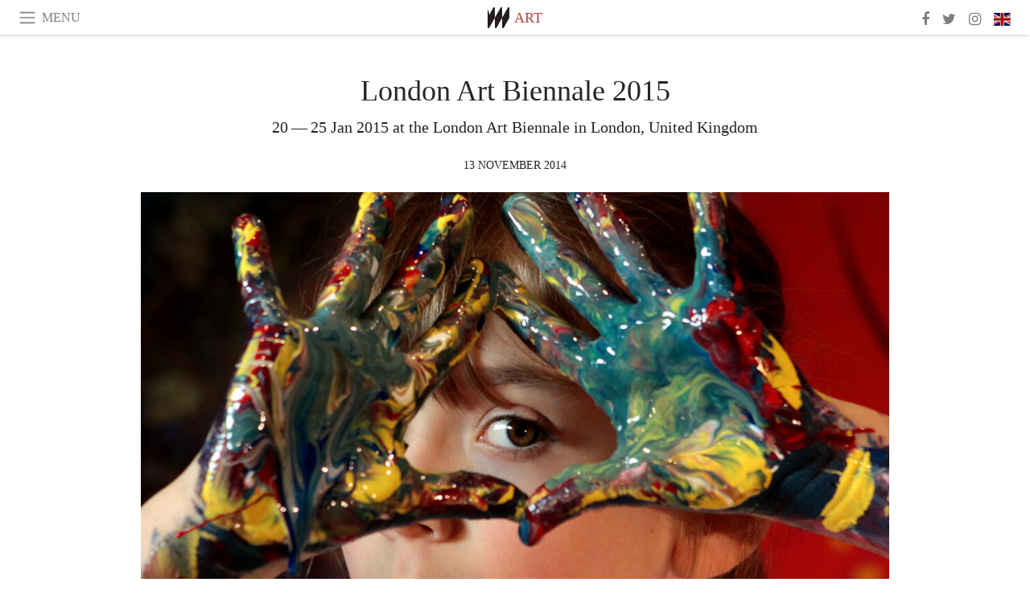

--- FILE ---
content_type: text/html; charset=utf-8
request_url: https://www.meer.com/en/12088-london-art-biennale-2015
body_size: 46088
content:
<!DOCTYPE html><html data-google-maps-locale="en" lang="en"><head prefix="og: http://ogp.me/ns#"><meta charset="utf-8" /><meta content="IE=Edge" http-equiv="X-UA-Compatible" /><meta content="width=device-width, initial-scale=1.0, user-scalable=yes, shrink-to-fit=no" name="viewport" /><meta content="yes" name="apple-mobile-web-app-capable" /><meta content="yes" name="mobile-web-app-capable" /><meta content="black-translucent" name="apple-mobile-web-app-status-bar-style" /><meta content="telephone=no" name="format-detection" /><title>London Art Biennale 2015 | Meer</title><!-- https://realfavicongenerator.net/ -->
<link rel="apple-touch-icon" sizes="180x180" href="/apple-touch-icon.png">
<link rel="icon" type="image/png" sizes="32x32" href="/favicon-32x32.png">
<link rel="icon" type="image/png" sizes="16x16" href="/favicon-16x16.png">
<link rel="manifest" href="/site.webmanifest">
<link rel="mask-icon" href="/safari-pinned-tab.svg" color="#5bbad5">
<meta name="apple-mobile-web-app-title" content="Meer.com">
<meta name="application-name" content="Meer.com">
<meta name="msapplication-TileColor" content="#603cba">
<meta name="theme-color" content="#ffffff">
<meta name="csrf-param" content="authenticity_token" />
<meta name="csrf-token" content="oPOlNtOlVCxTE+IY20BFnL4npIzHAB/YaYgdnsUXFZmQphHw0loYvR4OTIWkYRFgfEQBHKLiK/fO21ANTzIFUg==" /><link rel="stylesheet" media="all" href="/assets/application-06238d188a1f2a696d1f41cdeb0c30def9ab07ab54eac219ebeb35a0690bc447.css" /><script src="/assets/application-ece62d362d312c4b7712cbacd321028c359efa0855c9f2238479fdf8d2a24ee2.js"></script><!-- Global site tag (gtag.js) - Google Analytics -->
<script async src="https://www.googletagmanager.com/gtag/js?id=G-JFMX46PLYP"></script>
<script>
  window.dataLayer = window.dataLayer || [];
  function gtag(){dataLayer.push(arguments);}
  gtag('js', new Date());

  gtag('config', 'G-JFMX46PLYP');
</script>
<link href="https://plus.google.com/+Wsimag" rel="publisher" /><meta content="20 — 25 Jan 2015 at the London Art Biennale in London, United Kingdom" name="description" /><link href="https://www.meer.com/en/12088-london-art-biennale-2015" rel="canonical" /><meta content="summary_large_image" name="twitter:card" /><meta content="London Art Biennale 2015" name="twitter:title" /><meta content="20 — 25 Jan 2015 at the London Art Biennale in London, United Kingdom" name="twitter:description" /><meta content="@meerdotcom" name="twitter:site" /><meta content="https://media.meer.com/attachments/ebea78d2233d958740d329c2ebbca92a7e6db175/store/fill/860/645/3fd9e24478b138012f033c9a5999909c535ffb5f173a2ed14bef3e44dff1/London-Art-Biennale-2015.jpg" name="twitter:image:src" /><meta content="https://media.meer.com/attachments/ebea78d2233d958740d329c2ebbca92a7e6db175/store/fill/860/645/3fd9e24478b138012f033c9a5999909c535ffb5f173a2ed14bef3e44dff1/London-Art-Biennale-2015.jpg" property="og:image" /><meta content="860" property="og:image:width" /><meta content="645" property="og:image:height" /><meta content="article" property="og:type" /><meta content="London Art Biennale 2015" property="og:title" /><meta content="Meer" property="og:site_name" /><meta content="https://www.meer.com/en/12088-london-art-biennale-2015" property="og:url" /><meta content="20 — 25 Jan 2015 at the London Art Biennale in London, United Kingdom" property="og:description" /><meta content="en_US" property="og:locale" /><meta content="2014-11-13T10:44:06Z" property="article:published_time" /><meta content="Art" property="article:section" /><meta content="281980885296599" property="fb:app_id" /><meta content="https://www.facebook.com/meerdotcom" property="article:publisher" /><script type='text/javascript' src='//platform-api.sharethis.com/js/sharethis.js#property=5a91ca65d57467001383d06c&product=sop' async='async'></script>
</head><body class="with-fullscreen-navbar"><div class="fullscreen-navbar-container fixed-top undecorated-links"><nav class="navbar navbar-light navbar-expand fullscreen-navbar-line click-navbar-to-open-fullscreen-area"><button class="click-to-open-fullscreen-area" style="border: 0px; background: #fff; cursor: pointer;" type="button"><span class="navbar-toggler-icon"></span></button><div class="navbar-text click-to-open-fullscreen-area text-uppercase" style="padding-top: 0.1rem; padding-bottom: 0rem; cursor: pointer;">Menu</div><div class="navbar-nav fullscreen-navbar-nav-centered"><div class="nav-item navbar-w-logo"><a href="https://www.meer.com/en"><img alt="Meer" style="height: 26px" src="/assets/meer_black1_final-ea60fd7c832c8103dac082510cc5ee738a8885138309480f46d74fcbadb94a52.svg" /></a></div><div class="d-none d-sm-block"><div class="nav-item navbar-category-link text-uppercase"><a href="https://www.meer.com/en/art">Art</a></div></div></div><ul class="navbar-nav ml-auto d-none d-sm-flex fullscreen-navbar-nav-right"><li class="nav-item"><a class="nav-link" href="https://www.facebook.com/meerdotcom"><i class="fa fa-facebook"></i></a></li><li class="nav-item"><a class="nav-link" href="https://twitter.com/meerdotcom"><i class="fa fa-twitter"></i></a></li><li class="nav-item"><a class="nav-link" href="https://www.instagram.com/meerdtcom"><i class="fa fa-instagram"></i></a></li><li class="nav-item"><a class="nav-link nav-language-flag click-to-open-fullscreen-area"><img alt="en" src="/assets/country-4x3/uk-ec548df897f28a824dfa03747339e070a59bbd95b8378ef1ebc3981df0a4f163.svg" /></a></li></ul></nav><div class="fullscreen-navbar-fullscreen-area click-navbar-to-open-fullscreen-area"><div class="container"><div class="row"><div class="col-0 col-md-2 col-lg-2 col-xl-3 click-to-open-fullscreen-area"></div><div class="col-12 col-md-8 col-lg-8 col-xl-6"><div class="row"><div class="col-0 col-sm-1 col-lg-2"></div><div class="col-12 col-sm-10 col-lg-8"><div class="text-center logotype-margin"><a href="https://www.meer.com/en"><img alt="Meer" style="width: 50%; margin-top: 34px; margin-bottom: 8px;" src="/assets/meer-logo-black-8cbdebd9c15e3fde3119dc305c3dc03e9bb75070978eb25dafe19e917cc962ad.svg" /></a></div></div></div><div class="row"><div class="col-0 col-sm-2 col-lg-3"></div><div class="col-12 col-sm-8 col-lg-6"><form action="https://www.meer.com/en/search" accept-charset="UTF-8" method="get"><input name="utf8" type="hidden" value="&#x2713;" /><div class="input-group"><input class="form-control" placeholder="Search" aria-label="Search" type="text" name="query" id="query" /><span class="input-group-btn"><button aria-label="Search" class="btn btn-secondary search-submit-button" style="border-color: #868e96 !important" type="button"><i aria-hidden="true" class="fa fa-search"></i></button></span></div></form></div></div><div class="row text-center headerless-line justify-content-center"><div class="col-auto col-sm px-2-col mb-1"><a href="https://www.meer.com/en">Magazine</a></div><div class="col-auto col-sm px-2-col mb-1"><a href="/en/calendar">Calendar</a></div><div class="col-auto col-sm px-2-col mb-1"><a href="/en/authors">Authors</a></div></div><h4 class="text-center mb-2">Categories</h4><div class="row text-center mb-4 justify-content-center"><div class="col-auto col-sm-6 col-lg-4 px-2-col mb-1"><div><a href="https://www.meer.com/en/architecture-and-design">Architecture &amp; Design</a></div></div><div class="col-auto col-sm-6 col-lg-4 px-2-col mb-1"><div class="current"><a href="https://www.meer.com/en/art">Art</a></div></div><div class="col-auto col-sm-6 col-lg-4 px-2-col mb-1"><div><a href="https://www.meer.com/en/culture">Culture</a></div></div><div class="col-auto col-sm-6 col-lg-4 px-2-col mb-1"><div><a href="https://www.meer.com/en/economy-and-politics">Economy &amp; Politics</a></div></div><div class="col-auto col-sm-6 col-lg-4 px-2-col mb-1"><div><a href="https://www.meer.com/en/entertainment">Entertainment</a></div></div><div class="col-auto col-sm-6 col-lg-4 px-2-col mb-1"><div><a href="https://www.meer.com/en/fashion">Fashion</a></div></div><div class="col-auto col-sm-6 col-lg-4 px-2-col mb-1"><div><a href="https://www.meer.com/en/feature">Feature</a></div></div><div class="col-auto col-sm-6 col-lg-4 px-2-col mb-1"><div><a href="https://www.meer.com/en/food-and-wine">Food &amp; Wine</a></div></div><div class="col-auto col-sm-6 col-lg-4 px-2-col mb-1"><div><a href="https://www.meer.com/en/science-and-technology">Science &amp; Technology</a></div></div><div class="col-auto col-sm-6 col-lg-4 px-2-col mb-1"><div><a href="https://www.meer.com/en/sport">Sport</a></div></div><div class="col-auto col-sm-6 col-lg-4 px-2-col mb-1"><div><a href="https://www.meer.com/en/travel">Travel</a></div></div><div class="col-auto col-sm-6 col-lg-4 px-2-col mb-1"><div><a href="https://www.meer.com/en/wellness">Wellness</a></div></div></div><h4 class="text-center mb-2">Profiles</h4><div class="row text-center mb-4 justify-content-center"><div class="col-auto col-sm-6 col-lg-4 px-2-col mb-1"><div><a href="/en/entities?type=5">Artists</a></div></div><div class="col-auto col-sm-6 col-lg-4 px-2-col mb-1"><div><a href="/en/entities?type=14">Associations</a></div></div><div class="col-auto col-sm-6 col-lg-4 px-2-col mb-1"><div><a href="/en/entities?type=10">Curators</a></div></div><div class="col-auto col-sm-6 col-lg-4 px-2-col mb-1"><div><a href="/en/entities?type=19">Fairs</a></div></div><div class="col-auto col-sm-6 col-lg-4 px-2-col mb-1"><div><a href="/en/entities?type=20">Festivals</a></div></div><div class="col-auto col-sm-6 col-lg-4 px-2-col mb-1"><div><a href="/en/entities?type=12">Foundations</a></div></div><div class="col-auto col-sm-6 col-lg-4 px-2-col mb-1"><div><a href="/en/entities?type=16">Galleries</a></div></div><div class="col-auto col-sm-6 col-lg-4 px-2-col mb-1"><div><a href="/en/entities?type=18">Libraries</a></div></div><div class="col-auto col-sm-6 col-lg-4 px-2-col mb-1"><div><a href="/en/entities?type=15">Museums</a></div></div><div class="col-auto col-sm-6 col-lg-4 px-2-col mb-1"><div><a href="/en/entities?type=22">Places</a></div></div><div class="col-auto col-sm-6 col-lg-4 px-2-col mb-1"><div><a href="/en/entities?type=13">Publishers</a></div></div><div class="col-auto col-sm-6 col-lg-4 px-2-col mb-1"><div><a href="/en/entities?type=17">Theatres</a></div></div></div></div><div class="col-0 col-md-2 col-lg-2 col-xl-3 click-to-open-fullscreen-area"></div></div><div class="row"><div class="col-0 col-sm-1 col-md-2 col-lg-3 col-xl-4 click-to-open-fullscreen-area"></div><div class="col-12 col-sm-10 col-md-8 col-lg-6 col-xl-4"><h4 class="text-center mb-2">Editions</h4><div class="row text-center edition-selector mb-4 justify-content-center"><div class="col-auto col-sm-4 mb-1 px-2-col"><div class="current"><span title="English"><a href="https://www.meer.com/en" lang="en"><img alt="en" src="/assets/country-4x3/uk-ec548df897f28a824dfa03747339e070a59bbd95b8378ef1ebc3981df0a4f163.svg" />English</a></span></div></div><div class="col-auto col-sm-4 mb-1 px-2-col"><div><span title="Spanish"><a href="https://www.meer.com/es" lang="es"><img alt="es" src="/assets/country-4x3/es-4c2d01e3cfe896cbcaa0edaf59cb79eacf48f7bd1b463c2ba667cff864479a60.svg" />Español</a></span></div></div><div class="col-auto col-sm-4 mb-1 px-2-col"><div><span title="French"><a href="https://www.meer.com/fr" lang="fr"><img alt="fr" src="/assets/country-4x3/fr-9dc10f74431a42978154d1f4e5709d5713eb3010e3dab1b4355def41f5cb2f40.svg" />Français</a></span></div></div><div class="col-auto col-sm-4 mb-1 px-2-col"><div><span title="German"><a href="https://www.meer.com/de" lang="de"><img alt="de" src="/assets/country-4x3/de-67c3d441eacc4745030486758654a626569b503d90fd248e9c33417f2e781d65.svg" />Deutsch</a></span></div></div><div class="col-auto col-sm-4 mb-1 px-2-col"><div><span title="Italian"><a href="https://www.meer.com/it" lang="it"><img alt="it" src="/assets/country-4x3/it-cfb16d45345e5d9ecd5443c0260d72110496de0049e3d78817c2329835a2d730.svg" />Italiano</a></span></div></div><div class="col-auto col-sm-4 mb-1 px-2-col"><div><span title="Portuguese"><a href="https://www.meer.com/pt" lang="pt"><img alt="pt" src="/assets/country-4x3/pt-d8f246ae139c60bade9fbe1047ce9c5e668be01c3b6d445fc87fbd0a328d2760.svg" />Português</a></span></div></div></div></div><div class="col-0 col-sm-1 col-md-2 col-lg-3 col-xl-4 click-to-open-fullscreen-area"></div></div></div></div></div><div class="container"><div class="row mb-2"><div class="col-12"><div class="article-title-area"><h1 class="title">London Art Biennale 2015</h1><h2 class="lead">20 — 25 Jan 2015 at the London Art Biennale in London, United Kingdom</h2></div><div class="article-header-author"><div class="published_at text-uppercase">13 November 2014 </div></div></div></div><div class="row article-cover-image"><div class="col-12 mb-2"><a href="/london-art-biennale/artworks/56142"><div class="image-new-container"><div class="image" style="padding-bottom:56.25%"><img sizes="(min-width:1800px) 1722px, (min-width:1550px) 1470px, (min-width:1300px) 1230px, (min-width:992px) 930px, (min-width:768px) 690px, (min-width:576px) 510px, 545px" srcset="//media.meer.com/attachments/55d221debe4ef0bf88dcdb23922cffeac1d4c22c/store/fill/1860/1046/3fd9e24478b138012f033c9a5999909c535ffb5f173a2ed14bef3e44dff1/London-Art-Biennale-2015.jpg 1860w,//media.meer.com/attachments/575c24a293c055f73d489f7cad9c3de8f4e0dbb7/store/fill/1470/827/3fd9e24478b138012f033c9a5999909c535ffb5f173a2ed14bef3e44dff1/London-Art-Biennale-2015.jpg 1470w,//media.meer.com/attachments/470309e5a0bcb7957367599cdbdddf96ced56427/store/fill/1090/613/3fd9e24478b138012f033c9a5999909c535ffb5f173a2ed14bef3e44dff1/London-Art-Biennale-2015.jpg 1090w,//media.meer.com/attachments/10dd5f5cee1c363676e0d7822a8b95c43aa687dc/store/fill/690/388/3fd9e24478b138012f033c9a5999909c535ffb5f173a2ed14bef3e44dff1/London-Art-Biennale-2015.jpg 690w,//media.meer.com/attachments/b425e5505d9b3a3fa33f06d0970312e7d9cb7e54/store/fill/545/307/3fd9e24478b138012f033c9a5999909c535ffb5f173a2ed14bef3e44dff1/London-Art-Biennale-2015.jpg 545w" alt="" src="//media.meer.com/attachments/470309e5a0bcb7957367599cdbdddf96ced56427/store/fill/1090/613/3fd9e24478b138012f033c9a5999909c535ffb5f173a2ed14bef3e44dff1/London-Art-Biennale-2015.jpg" /></div></div></a></div></div><div class="row mb-4 justify-content-center"><div class="col-lg-10 col-xl-8 col-hd-7"><div class="article-body"><p>The Biennale 2015 will be presented at the Chelsea Old Town Hall. A building of a considerable importance, that was designed in 1885 by architect John Brydon, Scottish architect who also won the competition for the enlargement of Bath Guildhall. The Wren-like design of the exterior makes way for the exquisite Victorian style of the inside rooms. This elegant venue set in King’s Road is the perfect stage for this celebration of art due to its connection with Chelsea, the artistic hub that in the 19th century was able to greet Victorian painters such as Dante Gabriel Rossetti, Joseph Mallord William Turner and James Abbott McNeill Whistler.</p>

<p>The Chelsea Old Town Hall, from the 20th to the 25th January 2015, will be a celebration of international contemporary art and a special event for lovers of creativity and aesthetics.</p>

<p>In 2013, London Art Biennale was a great success, acclaimed by the public and by international art critics. The selection of 140 artists from as many as 40 different countries represented twenty-first century art in all its styles, expressions and forms. The exhibition was inaugurated by Dr. Tillmann Sachs, the president of the Rotary Club of Kensington, an organisation that gathers business leaders in order to provide humanitarian aid, and during the inauguration there was a charity auction. Amongst the lots of the auction, there was an artwork by pop art artist Andy Warhol and Italian fashion designer Giorgio Armani, donated by the Gagliardi family. Nicholas Bonham, heir of Bonham’s Auction auction house established in 1793, one of the world's most prestigious auctioneers of fine art, conducted this charity event.</p>

<p>Thousands people enjoyed visiting the exhibition, including the Mayor of Kensington and Chelsea, Councilor Christopher Buckmaster. The Biennale also included numerous collateral events, such as the river cruise across the Thames on the Elizabethan, the boat that Kate Middleton’s family had used during the Diamond Jubilee of Queen Elizabeth II. The 2015 edition will once again offer the opportunity to admire wonderful international art and maybe a few unexpected surprises.</p>

<p>This year, the Biennale will present artists from all around the world, from China to Brazil and from New Zealand to Sweden. To name a few, Jose Van Roy Dali’, who participated in the recent Spoleto Art exhibition inaugurated by Vittorio Sgarbi, the most important Italian art critic. Child prodigy Aelita Andre from Australia will be participating, artist that can be seen on all major news stations from CBS, Al- Jazeera, Sky etc. Luciano Iannucci with his awe inspiring assemblages. Daniela Grifoni, artist that participated in the Rome Triennial. </p>

<p>The Biennale 2015 will be a wonderful exhibition that will gather art lovers from across the capital and talented artists from all around the world.</p>
</div><div class="article-page-share"><div class="sharethis-inline-share-buttons"></div><script>function stPatch() {
  var labelThing;
  if ( (labelThing = $(".article-page-share .st-total .st-label")).length ) {
    var sharethis_wsimag_shares = 1;

    $(".article-page-share .st-total").removeClass("st-hidden");

    if (labelThing.text().includes('​')) { return; }

    var existing = parseInt(labelThing.text());

    if (existing > 0) {
      labelThing.text(`${(existing + sharethis_wsimag_shares)}​`);
    } else {
      labelThing.text(`${sharethis_wsimag_shares}​`);
    }
  }
}
setInterval(stPatch, 300);</script></div><div class="row serif-font-family textgrey-color"><div class="col-3 d-sm-none"></div><div class="col-6 col-sm-4 col-md-3 col-hp-2 mb-3 px-xs-extra"><a href="/london-art-biennale/en"><div class="image-new-container round-image-container"><div class="image" style="padding-bottom:100.0%"><img sizes="(min-width:1800px) 262px, (min-width:1550px) 220px, (min-width:1300px) 180px, (min-width:992px) 130px, (min-width:768px) 150px, (min-width:576px) 150px, 258px" srcset="//media.meer.com/attachments/9920cbdaa8f78db9cbed4b95670c2e0a216b68c5/store/fill/524/524/3fd9e24478b138012f033c9a5999909c535ffb5f173a2ed14bef3e44dff1/London-Art-Biennale.jpg 524w,//media.meer.com/attachments/41d70a7ec2040af542a5db29e8f6733f3c6edb03/store/fill/360/360/3fd9e24478b138012f033c9a5999909c535ffb5f173a2ed14bef3e44dff1/London-Art-Biennale.jpg 360w,//media.meer.com/attachments/12792a8c3152c6aadbcdd39afee358a986cc0425/store/fill/262/262/3fd9e24478b138012f033c9a5999909c535ffb5f173a2ed14bef3e44dff1/London-Art-Biennale.jpg 262w,//media.meer.com/attachments/c80bb0804fcabce01b7f0cd2c23d15f7207ca2b3/store/fill/180/180/3fd9e24478b138012f033c9a5999909c535ffb5f173a2ed14bef3e44dff1/London-Art-Biennale.jpg 180w,//media.meer.com/attachments/334d80cc92dbd3afd85ebb901f68f0da212ae88f/store/fill/130/130/3fd9e24478b138012f033c9a5999909c535ffb5f173a2ed14bef3e44dff1/London-Art-Biennale.jpg 130w" alt="London Art Biennale" src="//media.meer.com/attachments/c80bb0804fcabce01b7f0cd2c23d15f7207ca2b3/store/fill/180/180/3fd9e24478b138012f033c9a5999909c535ffb5f173a2ed14bef3e44dff1/London-Art-Biennale.jpg" /></div></div></a></div><div class="col-3 d-sm-none"></div><div class="text-center text-sm-left col-sm-8 col-md-9 col-hp-10"><div class="font-28 mb-2"><a class="first-highlight-color" href="/london-art-biennale/en">London Art Biennale</a></div><div class="row off-align-items-center"><div class="col-12 col-hp"><div class="font-15 tall-line-height mb-2">London is the global art capital and the London Art Biennale is where the contemporary art of the world is presented.</div><div class="mb-2"><a class="btn btn-outline-first-highlight-color btn-slightly-sm" href="/london-art-biennale/en" role="button">Foundation profile</a></div></div><div class="col-12 col-hp-auto text-center py-2 py-hp-0"><div class="row flex-hp-column justify-content-center"><div class="col-auto mb-3"><div class="font-15">Location</div><div class="font-22">London, United Kingdom</div></div></div></div></div></div></div></div></div><div class="mb-5" id="gallery"><div class="row no-gutters mb-3"><div class="col-lg-12 order-lg-3 col-xl-4 order-xl-1"><a href="/london-art-biennale/artworks/56143"><div class="image-new-container"><div class="image" style="padding-bottom:75.0%"><img sizes="(min-width:1800px) 574px, (min-width:1550px) 490px, (min-width:1300px) 410px, (min-width:992px) 930px, (min-width:768px) 690px, (min-width:576px) 510px, 545px" srcset="//media.meer.com/attachments/f176d449d131d867a401f25b832e313c6996d621/store/fill/1860/1395/6ddb44470ac2749c15c93bae234cb6a84b70e535a68ac34f724e3663b654/6ddb44470ac2749c.jpg 1860w,//media.meer.com/attachments/bb5abd79e77efa3d4b8595b6f6b1f5d334c6c68f/store/fill/1380/1035/6ddb44470ac2749c15c93bae234cb6a84b70e535a68ac34f724e3663b654/6ddb44470ac2749c.jpg 1380w,//media.meer.com/attachments/5a2013c3aac1b68176fdd8a5eca7b7ed66df5507/store/fill/1090/818/6ddb44470ac2749c15c93bae234cb6a84b70e535a68ac34f724e3663b654/6ddb44470ac2749c.jpg 1090w,//media.meer.com/attachments/ccbe5d9c58321b1ab2f7f964f0b79e6c3918c5f1/store/fill/820/615/6ddb44470ac2749c15c93bae234cb6a84b70e535a68ac34f724e3663b654/6ddb44470ac2749c.jpg 820w,//media.meer.com/attachments/d85bafdc3b8aba5b1f948f2b3da171a479fd006b/store/fill/574/431/6ddb44470ac2749c15c93bae234cb6a84b70e535a68ac34f724e3663b654/6ddb44470ac2749c.jpg 574w,//media.meer.com/attachments/5fa6ad27ac93fbf18cc612cf618443815e0e8b3c/store/fill/410/308/6ddb44470ac2749c15c93bae234cb6a84b70e535a68ac34f724e3663b654/6ddb44470ac2749c.jpg 410w" alt="" src="//media.meer.com/attachments/5fa6ad27ac93fbf18cc612cf618443815e0e8b3c/store/fill/410/308/6ddb44470ac2749c15c93bae234cb6a84b70e535a68ac34f724e3663b654/6ddb44470ac2749c.jpg" /></div></div></a></div><div class="col-lg-6 order-lg-1 col-xl-4 order-xl-2"><a href="/london-art-biennale/artworks/56144"><div class="image-new-container"><div class="image" style="padding-bottom:75.0%"><img sizes="(min-width:1800px) 574px, (min-width:1550px) 490px, (min-width:1300px) 410px, (min-width:992px) 465px, (min-width:768px) 690px, (min-width:576px) 510px, 545px" srcset="//media.meer.com/attachments/03d4503b9db24ff1dd48093f4a5966980156e67b/store/fill/1380/1035/4061e5ebe8909626649fa0411a140c004ce1084ebffaa23bdb8aae1fbfdc/4061e5ebe8909626.jpg 1380w,//media.meer.com/attachments/fe3f8137654fcba10d2b1f3864b74c3f3dc597de/store/fill/1090/818/4061e5ebe8909626649fa0411a140c004ce1084ebffaa23bdb8aae1fbfdc/4061e5ebe8909626.jpg 1090w,//media.meer.com/attachments/68f98191c8a8a76b1c0c1b655b9a75a476198ad4/store/fill/820/615/4061e5ebe8909626649fa0411a140c004ce1084ebffaa23bdb8aae1fbfdc/4061e5ebe8909626.jpg 820w,//media.meer.com/attachments/cb7ee24280e8622b5cf08a162f204d801a440dc5/store/fill/574/431/4061e5ebe8909626649fa0411a140c004ce1084ebffaa23bdb8aae1fbfdc/4061e5ebe8909626.jpg 574w,//media.meer.com/attachments/e25c466ea1b59c080519378d026dfc89009a0b13/store/fill/410/308/4061e5ebe8909626649fa0411a140c004ce1084ebffaa23bdb8aae1fbfdc/4061e5ebe8909626.jpg 410w" alt="" src="//media.meer.com/attachments/e25c466ea1b59c080519378d026dfc89009a0b13/store/fill/410/308/4061e5ebe8909626649fa0411a140c004ce1084ebffaa23bdb8aae1fbfdc/4061e5ebe8909626.jpg" /></div></div></a></div><div class="col-lg-6 order-lg-2 col-xl-4 order-xl-3"><a href="/london-art-biennale/artworks/56145"><div class="image-new-container"><div class="image" style="padding-bottom:75.0%"><img sizes="(min-width:1800px) 574px, (min-width:1550px) 490px, (min-width:1300px) 410px, (min-width:992px) 465px, (min-width:768px) 690px, (min-width:576px) 510px, 545px" srcset="//media.meer.com/attachments/85671ba0086f69af21c4fbf708c182457852dc19/store/fill/1380/1035/0631cca9724c535f5c8ac9a779cd19e7fbaf6ac00481b56575357fc6b455/0631cca9724c535f.jpg 1380w,//media.meer.com/attachments/0bd418314be05df7404dfa565050f0d22f0536ca/store/fill/1090/818/0631cca9724c535f5c8ac9a779cd19e7fbaf6ac00481b56575357fc6b455/0631cca9724c535f.jpg 1090w,//media.meer.com/attachments/f5e875fe1d9f5d12e6beab837126cdec142d39e6/store/fill/820/615/0631cca9724c535f5c8ac9a779cd19e7fbaf6ac00481b56575357fc6b455/0631cca9724c535f.jpg 820w,//media.meer.com/attachments/7daed8ef07c04b01c2ab5afb26cbd61f2013713f/store/fill/574/431/0631cca9724c535f5c8ac9a779cd19e7fbaf6ac00481b56575357fc6b455/0631cca9724c535f.jpg 574w,//media.meer.com/attachments/295ca59378c30ae904868a534515e4b7d5c07230/store/fill/410/308/0631cca9724c535f5c8ac9a779cd19e7fbaf6ac00481b56575357fc6b455/0631cca9724c535f.jpg 410w" alt="" src="//media.meer.com/attachments/295ca59378c30ae904868a534515e4b7d5c07230/store/fill/410/308/0631cca9724c535f5c8ac9a779cd19e7fbaf6ac00481b56575357fc6b455/0631cca9724c535f.jpg" /></div></div></a></div></div></div><div class="related-articles mb-2"><h3><a class="first-highlight-color text-uppercase" href="/en/calendar?country_id=84&amp;locality_id=1312203">More in London, United Kingdom</a></h3><div class="row"><div class="col-12 col-sm-6 col-lg-3 mb-2"><a href="/en/101327-what-a-shit-show"><div class="image-new-container"><div class="image" style="padding-bottom:100.0%"><img sizes="(min-width:1800px) 408px, (min-width:1550px) 345px, (min-width:1300px) 285px, (min-width:992px) 210px, (min-width:768px) 330px, (min-width:576px) 240px, 545px" srcset="//media.meer.com/attachments/225454d71a4cadd14a57454dadbc22a1809766a2/store/fill/1090/1090/1ce9f46df117dc8d6210f6537efda4106bf6a38f8b089895dc43aacecc90/Callum-Eaton-Hurt-people-hurt-people-2025-Courtesy-of-Carl-Kostyal-Gallery.jpg 1090w,//media.meer.com/attachments/c3b2291963ea17c4084b55c4b7419b4ef280020c/store/fill/816/816/1ce9f46df117dc8d6210f6537efda4106bf6a38f8b089895dc43aacecc90/Callum-Eaton-Hurt-people-hurt-people-2025-Courtesy-of-Carl-Kostyal-Gallery.jpg 816w,//media.meer.com/attachments/91a656a6b430939c88b9cc7e5d3aa83a044ba859/store/fill/570/570/1ce9f46df117dc8d6210f6537efda4106bf6a38f8b089895dc43aacecc90/Callum-Eaton-Hurt-people-hurt-people-2025-Courtesy-of-Carl-Kostyal-Gallery.jpg 570w,//media.meer.com/attachments/ccd9727e2267dc0473cea39729bc1b5866e35ed2/store/fill/420/420/1ce9f46df117dc8d6210f6537efda4106bf6a38f8b089895dc43aacecc90/Callum-Eaton-Hurt-people-hurt-people-2025-Courtesy-of-Carl-Kostyal-Gallery.jpg 420w,//media.meer.com/attachments/b58ced67fb9c003a85b92952b1ca7198382bae18/store/fill/330/330/1ce9f46df117dc8d6210f6537efda4106bf6a38f8b089895dc43aacecc90/Callum-Eaton-Hurt-people-hurt-people-2025-Courtesy-of-Carl-Kostyal-Gallery.jpg 330w,//media.meer.com/attachments/8c6e92fa6f78ec7f544f8d7fa2ff10e5b18594b4/store/fill/240/240/1ce9f46df117dc8d6210f6537efda4106bf6a38f8b089895dc43aacecc90/Callum-Eaton-Hurt-people-hurt-people-2025-Courtesy-of-Carl-Kostyal-Gallery.jpg 240w" alt="Callum Eaton, Hurt people hurt people, 2025. Courtesy of Carl Kostyál Gallery" src="//media.meer.com/attachments/b58ced67fb9c003a85b92952b1ca7198382bae18/store/fill/330/330/1ce9f46df117dc8d6210f6537efda4106bf6a38f8b089895dc43aacecc90/Callum-Eaton-Hurt-people-hurt-people-2025-Courtesy-of-Carl-Kostyal-Gallery.jpg" /></div></div></a><div class="text-center serif-font-family mb-3 mt-2"><a class="title-color" href="/en/101327-what-a-shit-show"><div class="font-22 font-sm-18 font-md-20 font-lg-18 font-xl-20">What a shit show</div><div class="font-16 font-sm-14 font-md-15 font-lg-14 font-xl-15">11 Dec 2025 — 17 Jan 2026 at Carl Kostyál Gallery</div></a></div></div><div class="col-12 col-sm-6 col-lg-3 mb-2"><a href="/en/101350-rio-kobayashi-crooked-pencils"><div class="image-new-container"><div class="image" style="padding-bottom:100.0%"><img sizes="(min-width:1800px) 408px, (min-width:1550px) 345px, (min-width:1300px) 285px, (min-width:992px) 210px, (min-width:768px) 330px, (min-width:576px) 240px, 545px" srcset="//media.meer.com/attachments/c3a26575a3463fe94213cb14dde662b8e8d2beab/store/fill/1090/1090/2ae1c64662404a47d6866d941a3745eda47f0930c967642fce516dd1d818/Rio-Kobayashi-Crooked-pencils-exhibition-view-Courtesy-of-Kate-MacGarry-Gallery.jpg 1090w,//media.meer.com/attachments/65a60d3f5b013cae4b768aec3945bd7230597be3/store/fill/816/816/2ae1c64662404a47d6866d941a3745eda47f0930c967642fce516dd1d818/Rio-Kobayashi-Crooked-pencils-exhibition-view-Courtesy-of-Kate-MacGarry-Gallery.jpg 816w,//media.meer.com/attachments/7fc5fe56082b35a7ef772f09c124857aae69d61f/store/fill/570/570/2ae1c64662404a47d6866d941a3745eda47f0930c967642fce516dd1d818/Rio-Kobayashi-Crooked-pencils-exhibition-view-Courtesy-of-Kate-MacGarry-Gallery.jpg 570w,//media.meer.com/attachments/cdc0a45fc17310f2af5a1ad88774e390365e5a9c/store/fill/420/420/2ae1c64662404a47d6866d941a3745eda47f0930c967642fce516dd1d818/Rio-Kobayashi-Crooked-pencils-exhibition-view-Courtesy-of-Kate-MacGarry-Gallery.jpg 420w,//media.meer.com/attachments/3a39854e1e551dd35d0a30878f84cbd23d4ee956/store/fill/330/330/2ae1c64662404a47d6866d941a3745eda47f0930c967642fce516dd1d818/Rio-Kobayashi-Crooked-pencils-exhibition-view-Courtesy-of-Kate-MacGarry-Gallery.jpg 330w,//media.meer.com/attachments/8d37e7264f3a83f0129295a757edca4e32170e26/store/fill/240/240/2ae1c64662404a47d6866d941a3745eda47f0930c967642fce516dd1d818/Rio-Kobayashi-Crooked-pencils-exhibition-view-Courtesy-of-Kate-MacGarry-Gallery.jpg 240w" alt="Rio Kobayashi, Crooked pencils, exhibition view. Courtesy of Kate MacGarry Gallery" src="//media.meer.com/attachments/3a39854e1e551dd35d0a30878f84cbd23d4ee956/store/fill/330/330/2ae1c64662404a47d6866d941a3745eda47f0930c967642fce516dd1d818/Rio-Kobayashi-Crooked-pencils-exhibition-view-Courtesy-of-Kate-MacGarry-Gallery.jpg" /></div></div></a><div class="text-center serif-font-family mb-3 mt-2"><a class="first-highlight-color font-14 font-sm-12 font-md-13 font-lg-12 font-xl-13 text-uppercase" href="https://www.meer.com/en/architecture-and-design">Architecture &amp; Design</a><a class="title-color" href="/en/101350-rio-kobayashi-crooked-pencils"><div class="font-22 font-sm-18 font-md-20 font-lg-18 font-xl-20">Rio Kobayashi. Crooked pencils</div><div class="font-16 font-sm-14 font-md-15 font-lg-14 font-xl-15">15 — 20 Dec 2025 at Kate MacGarry</div></a></div></div><div class="col-12 col-sm-6 col-lg-3 mb-2"><a href="/en/99711-a-second-life"><div class="image-new-container"><div class="image" style="padding-bottom:100.0%"><img sizes="(min-width:1800px) 408px, (min-width:1550px) 345px, (min-width:1300px) 285px, (min-width:992px) 210px, (min-width:768px) 330px, (min-width:576px) 240px, 545px" srcset="//media.meer.com/attachments/9e653affb03ada5c6e30928376d529779c61223e/store/fill/1090/1090/47ff635d3ac2b6b0b647d49abf1f082eb693fe30f9e6c210e517205ed673/Tracey-Emin-The-end-of-love-detail-2024-Courtesy-of-Tate-Modern-c-Tracey-Emin.jpg 1090w,//media.meer.com/attachments/7bf47c93dd52509447437b2d0fcec51460df03fd/store/fill/816/816/47ff635d3ac2b6b0b647d49abf1f082eb693fe30f9e6c210e517205ed673/Tracey-Emin-The-end-of-love-detail-2024-Courtesy-of-Tate-Modern-c-Tracey-Emin.jpg 816w,//media.meer.com/attachments/35f34edbb0f6ee8dbeb51ed010a21e9d49006a30/store/fill/570/570/47ff635d3ac2b6b0b647d49abf1f082eb693fe30f9e6c210e517205ed673/Tracey-Emin-The-end-of-love-detail-2024-Courtesy-of-Tate-Modern-c-Tracey-Emin.jpg 570w,//media.meer.com/attachments/234453be3a25bb6c85237cc19f9bbb5b467feffe/store/fill/420/420/47ff635d3ac2b6b0b647d49abf1f082eb693fe30f9e6c210e517205ed673/Tracey-Emin-The-end-of-love-detail-2024-Courtesy-of-Tate-Modern-c-Tracey-Emin.jpg 420w,//media.meer.com/attachments/58e3480829580889458e7630717de956e0136ea4/store/fill/330/330/47ff635d3ac2b6b0b647d49abf1f082eb693fe30f9e6c210e517205ed673/Tracey-Emin-The-end-of-love-detail-2024-Courtesy-of-Tate-Modern-c-Tracey-Emin.jpg 330w,//media.meer.com/attachments/61590055997b281b649425490c70192cb89ba0a1/store/fill/240/240/47ff635d3ac2b6b0b647d49abf1f082eb693fe30f9e6c210e517205ed673/Tracey-Emin-The-end-of-love-detail-2024-Courtesy-of-Tate-Modern-c-Tracey-Emin.jpg 240w" alt="Tracey Emin, The end of love (detail), 2024. Courtesy of Tate Modern © Tracey Emin" src="//media.meer.com/attachments/58e3480829580889458e7630717de956e0136ea4/store/fill/330/330/47ff635d3ac2b6b0b647d49abf1f082eb693fe30f9e6c210e517205ed673/Tracey-Emin-The-end-of-love-detail-2024-Courtesy-of-Tate-Modern-c-Tracey-Emin.jpg" /></div></div></a><div class="text-center serif-font-family mb-3 mt-2"><a class="title-color" href="/en/99711-a-second-life"><div class="font-22 font-sm-18 font-md-20 font-lg-18 font-xl-20">A second life</div><div class="font-16 font-sm-14 font-md-15 font-lg-14 font-xl-15">26 Feb — 31 Aug 2026 at Tate Modern</div></a></div></div><div class="col-12 col-sm-6 col-lg-3 mb-2"><a href="/en/99700-zurbaran"><div class="image-new-container"><div class="image" style="padding-bottom:100.0%"><img sizes="(min-width:1800px) 408px, (min-width:1550px) 345px, (min-width:1300px) 285px, (min-width:992px) 210px, (min-width:768px) 330px, (min-width:576px) 240px, 545px" srcset="//media.meer.com/attachments/392abe1b29280e33f8c24e715c6a3f8ad0b4127a/store/fill/1090/1090/db294971d0f95ec98821da2315b5f1ddc1a174697cf31cc2bd43fc68ac08/Francisco-de-Zurbaran-Christ-and-the-virgin-in-the-house-at-Nazareth-detail-about-1640-Courtesy.jpg 1090w,//media.meer.com/attachments/86ac28fc4f43f2a9bc9569484b777d7bcbf98bd9/store/fill/816/816/db294971d0f95ec98821da2315b5f1ddc1a174697cf31cc2bd43fc68ac08/Francisco-de-Zurbaran-Christ-and-the-virgin-in-the-house-at-Nazareth-detail-about-1640-Courtesy.jpg 816w,//media.meer.com/attachments/b5d100a6ac745eb095f26b0ef3c5841814f92e45/store/fill/570/570/db294971d0f95ec98821da2315b5f1ddc1a174697cf31cc2bd43fc68ac08/Francisco-de-Zurbaran-Christ-and-the-virgin-in-the-house-at-Nazareth-detail-about-1640-Courtesy.jpg 570w,//media.meer.com/attachments/e6796a3dd8b3be3c762fc6020649fb4f689f5a0a/store/fill/420/420/db294971d0f95ec98821da2315b5f1ddc1a174697cf31cc2bd43fc68ac08/Francisco-de-Zurbaran-Christ-and-the-virgin-in-the-house-at-Nazareth-detail-about-1640-Courtesy.jpg 420w,//media.meer.com/attachments/4a8eef83dfab7a457b317515dfbcdc0b9c4795d4/store/fill/330/330/db294971d0f95ec98821da2315b5f1ddc1a174697cf31cc2bd43fc68ac08/Francisco-de-Zurbaran-Christ-and-the-virgin-in-the-house-at-Nazareth-detail-about-1640-Courtesy.jpg 330w,//media.meer.com/attachments/2c40fdebb566ae15524527fd2b7887eb645b2cf7/store/fill/240/240/db294971d0f95ec98821da2315b5f1ddc1a174697cf31cc2bd43fc68ac08/Francisco-de-Zurbaran-Christ-and-the-virgin-in-the-house-at-Nazareth-detail-about-1640-Courtesy.jpg 240w" alt="Francisco de Zurbarán, Christ and the virgin in the house at Nazareth (detail), about 1640. Courtesy of the National Gallery © The Cleveland Museum of Art, Cleveland, Ohio" src="//media.meer.com/attachments/4a8eef83dfab7a457b317515dfbcdc0b9c4795d4/store/fill/330/330/db294971d0f95ec98821da2315b5f1ddc1a174697cf31cc2bd43fc68ac08/Francisco-de-Zurbaran-Christ-and-the-virgin-in-the-house-at-Nazareth-detail-about-1640-Courtesy.jpg" /></div></div></a><div class="text-center serif-font-family mb-3 mt-2"><a class="title-color" href="/en/99700-zurbaran"><div class="font-22 font-sm-18 font-md-20 font-lg-18 font-xl-20">Zurbarán</div><div class="font-16 font-sm-14 font-md-15 font-lg-14 font-xl-15">2 May — 23 Aug 2026 at The National Gallery</div></a></div></div></div></div><div class="related-articles mb-2"><h3><a class="first-highlight-color text-uppercase" href="/en/calendar?country_id=84">More in United Kingdom</a></h3><div class="row"><div class="col-12 col-sm-6 col-lg-3 mb-2"><a href="/en/99708-emilija-skarnulytes-exhibition"><div class="image-new-container"><div class="image" style="padding-bottom:100.0%"><img sizes="(min-width:1800px) 408px, (min-width:1550px) 345px, (min-width:1300px) 285px, (min-width:992px) 210px, (min-width:768px) 330px, (min-width:576px) 240px, 545px" srcset="//media.meer.com/attachments/7fd9aeb27885df470b6c5b0659bfdd7735842172/store/fill/1090/1090/d59e7f524169543d022ef3bb2e5155047ab545c2bf5e836f6d69372a4bd9/Emilija-Skarnulyte-AEqualia-Courtesy-of-Tate-St-Ives.jpg 1090w,//media.meer.com/attachments/5840b3732b4c6246e07133f27a75cda9552c3ea1/store/fill/816/816/d59e7f524169543d022ef3bb2e5155047ab545c2bf5e836f6d69372a4bd9/Emilija-Skarnulyte-AEqualia-Courtesy-of-Tate-St-Ives.jpg 816w,//media.meer.com/attachments/828258ab71db8a9ba5bcfb7a6e558a6cc19d563e/store/fill/570/570/d59e7f524169543d022ef3bb2e5155047ab545c2bf5e836f6d69372a4bd9/Emilija-Skarnulyte-AEqualia-Courtesy-of-Tate-St-Ives.jpg 570w,//media.meer.com/attachments/99b166386b29fa120a65720c3942980bed794085/store/fill/420/420/d59e7f524169543d022ef3bb2e5155047ab545c2bf5e836f6d69372a4bd9/Emilija-Skarnulyte-AEqualia-Courtesy-of-Tate-St-Ives.jpg 420w,//media.meer.com/attachments/1bbaa032a8b480b41fb48bb3fd4d703c2b7dff21/store/fill/330/330/d59e7f524169543d022ef3bb2e5155047ab545c2bf5e836f6d69372a4bd9/Emilija-Skarnulyte-AEqualia-Courtesy-of-Tate-St-Ives.jpg 330w,//media.meer.com/attachments/88735d1930ab356288bf9fe2ed05a0e0e0a83bce/store/fill/240/240/d59e7f524169543d022ef3bb2e5155047ab545c2bf5e836f6d69372a4bd9/Emilija-Skarnulyte-AEqualia-Courtesy-of-Tate-St-Ives.jpg 240w" alt="Emilija Škarnulytė, Æqualia. Courtesy of Tate St Ives " src="//media.meer.com/attachments/1bbaa032a8b480b41fb48bb3fd4d703c2b7dff21/store/fill/330/330/d59e7f524169543d022ef3bb2e5155047ab545c2bf5e836f6d69372a4bd9/Emilija-Skarnulyte-AEqualia-Courtesy-of-Tate-St-Ives.jpg" /></div></div></a><div class="text-center serif-font-family mb-3 mt-2"><a class="title-color" href="/en/99708-emilija-skarnulytes-exhibition"><div class="font-22 font-sm-18 font-md-20 font-lg-18 font-xl-20">Emilija Škarnulytė&#39;s exhibition </div><div class="font-16 font-sm-14 font-md-15 font-lg-14 font-xl-15">6 Dec 2025 — 12 Apr 2026 at Tate St Ives in St Ives</div></a></div></div><div class="col-12 col-sm-6 col-lg-3 mb-2"><a href="/en/101377-journey-to-the-heart-of-light"><div class="image-new-container"><div class="image" style="padding-bottom:100.0%"><img sizes="(min-width:1800px) 408px, (min-width:1550px) 345px, (min-width:1300px) 285px, (min-width:992px) 210px, (min-width:768px) 330px, (min-width:576px) 240px, 545px" srcset="//media.meer.com/attachments/596b6ec7e1611d86804d8c68674e867774c48c95/store/fill/1090/1090/de2ab0eb8ce36b523115c8e345946637ac7bf68719404db054c86fd08b57/Govinda-Sah-Mountain-to-Margate-detail-2025-Courtesy-of-October-Gallery.jpg 1090w,//media.meer.com/attachments/a4b2ccef3ad878233699cf0ee59d1141aaa591c9/store/fill/816/816/de2ab0eb8ce36b523115c8e345946637ac7bf68719404db054c86fd08b57/Govinda-Sah-Mountain-to-Margate-detail-2025-Courtesy-of-October-Gallery.jpg 816w,//media.meer.com/attachments/11a8141eaa428b53c254bc422254030317fd9ffb/store/fill/570/570/de2ab0eb8ce36b523115c8e345946637ac7bf68719404db054c86fd08b57/Govinda-Sah-Mountain-to-Margate-detail-2025-Courtesy-of-October-Gallery.jpg 570w,//media.meer.com/attachments/97deb0e726ca4861d6096212bc16c18e26a85e1c/store/fill/420/420/de2ab0eb8ce36b523115c8e345946637ac7bf68719404db054c86fd08b57/Govinda-Sah-Mountain-to-Margate-detail-2025-Courtesy-of-October-Gallery.jpg 420w,//media.meer.com/attachments/9703b9f75a30650948ed9c9ff2e86c2af1801650/store/fill/330/330/de2ab0eb8ce36b523115c8e345946637ac7bf68719404db054c86fd08b57/Govinda-Sah-Mountain-to-Margate-detail-2025-Courtesy-of-October-Gallery.jpg 330w,//media.meer.com/attachments/b70d66a10dc10a68608e339caae7aa083908ce2d/store/fill/240/240/de2ab0eb8ce36b523115c8e345946637ac7bf68719404db054c86fd08b57/Govinda-Sah-Mountain-to-Margate-detail-2025-Courtesy-of-October-Gallery.jpg 240w" alt="Govinda Sah, Mountain to Margate (detail), 2025. Courtesy of October Gallery" src="//media.meer.com/attachments/9703b9f75a30650948ed9c9ff2e86c2af1801650/store/fill/330/330/de2ab0eb8ce36b523115c8e345946637ac7bf68719404db054c86fd08b57/Govinda-Sah-Mountain-to-Margate-detail-2025-Courtesy-of-October-Gallery.jpg" /></div></div></a><div class="text-center serif-font-family mb-3 mt-2"><a class="title-color" href="/en/101377-journey-to-the-heart-of-light"><div class="font-22 font-sm-18 font-md-20 font-lg-18 font-xl-20">Journey to the heart of light</div><div class="font-16 font-sm-14 font-md-15 font-lg-14 font-xl-15">4 Dec 2025 — 24 Jan 2026 at October Gallery in London</div></a></div></div><div class="col-12 col-sm-6 col-lg-3 mb-2"><a href="/en/101398-garden-of-blue-whispers"><div class="image-new-container"><div class="image" style="padding-bottom:100.0%"><img sizes="(min-width:1800px) 408px, (min-width:1550px) 345px, (min-width:1300px) 285px, (min-width:992px) 210px, (min-width:768px) 330px, (min-width:576px) 240px, 545px" srcset="//media.meer.com/attachments/edd9a677c3032585c6b823c6aacb62ee35f5cb92/store/fill/660/660/2259bd8f5f367f596869520627db188ef6294595c8db5c4a97ad87dc2491/Stacey-Gillian-Abe-Fields-of-saffron-detail-2025-Courtesy-of-Unit-Gallery.jpg 660w,//media.meer.com/attachments/4854fc2efed84fa7656f511fe0ab1b1ff599f200/store/fill/480/480/2259bd8f5f367f596869520627db188ef6294595c8db5c4a97ad87dc2491/Stacey-Gillian-Abe-Fields-of-saffron-detail-2025-Courtesy-of-Unit-Gallery.jpg 480w,//media.meer.com/attachments/17dd940d38903939975d86882c6447c76863b6df/store/fill/345/345/2259bd8f5f367f596869520627db188ef6294595c8db5c4a97ad87dc2491/Stacey-Gillian-Abe-Fields-of-saffron-detail-2025-Courtesy-of-Unit-Gallery.jpg 345w,//media.meer.com/attachments/4a80066b6bfb5a32157ce6bf4bfd3e7b5eba69de/store/fill/240/240/2259bd8f5f367f596869520627db188ef6294595c8db5c4a97ad87dc2491/Stacey-Gillian-Abe-Fields-of-saffron-detail-2025-Courtesy-of-Unit-Gallery.jpg 240w" alt="Stacey Gillian Abe, Fields of saffron (detail), 2025. Courtesy of Unit Gallery" src="//media.meer.com/attachments/4a80066b6bfb5a32157ce6bf4bfd3e7b5eba69de/store/fill/240/240/2259bd8f5f367f596869520627db188ef6294595c8db5c4a97ad87dc2491/Stacey-Gillian-Abe-Fields-of-saffron-detail-2025-Courtesy-of-Unit-Gallery.jpg" /></div></div></a><div class="text-center serif-font-family mb-3 mt-2"><a class="title-color" href="/en/101398-garden-of-blue-whispers"><div class="font-22 font-sm-18 font-md-20 font-lg-18 font-xl-20">Garden of blue whispers</div><div class="font-16 font-sm-14 font-md-15 font-lg-14 font-xl-15">3 Dec 2025 — 31 Jan 2026 at Unit Gallery in London</div></a></div></div><div class="col-12 col-sm-6 col-lg-3 mb-2"><a href="/en/101355-joseph-black-fragments-and-form"><div class="image-new-container"><div class="image" style="padding-bottom:100.0%"><img sizes="(min-width:1800px) 408px, (min-width:1550px) 345px, (min-width:1300px) 285px, (min-width:992px) 210px, (min-width:768px) 330px, (min-width:576px) 240px, 545px" srcset="//media.meer.com/attachments/580c7774207c9b55029e0e3a4cb20bd7677ab4a2/store/fill/1090/1090/a120f665b529569386ac7f0e6f02917caf0a14f9388b8e7ed341ea82113b/Joseph-Black-Transition-detail-2025-Courtesy-of-Jonathan-Cooper-Gallery.jpg 1090w,//media.meer.com/attachments/095e6286786fc14b871db9d80c31d66fae3a3975/store/fill/816/816/a120f665b529569386ac7f0e6f02917caf0a14f9388b8e7ed341ea82113b/Joseph-Black-Transition-detail-2025-Courtesy-of-Jonathan-Cooper-Gallery.jpg 816w,//media.meer.com/attachments/df23e8ff64c6375dbfa654d955e2ee64b2be5ee3/store/fill/570/570/a120f665b529569386ac7f0e6f02917caf0a14f9388b8e7ed341ea82113b/Joseph-Black-Transition-detail-2025-Courtesy-of-Jonathan-Cooper-Gallery.jpg 570w,//media.meer.com/attachments/58d1ffba1c2a9fcbf1dbedd664ba06a6f240d77d/store/fill/420/420/a120f665b529569386ac7f0e6f02917caf0a14f9388b8e7ed341ea82113b/Joseph-Black-Transition-detail-2025-Courtesy-of-Jonathan-Cooper-Gallery.jpg 420w,//media.meer.com/attachments/178f2e25ab091566d45dcbc9f8ca17cc331ae9dc/store/fill/330/330/a120f665b529569386ac7f0e6f02917caf0a14f9388b8e7ed341ea82113b/Joseph-Black-Transition-detail-2025-Courtesy-of-Jonathan-Cooper-Gallery.jpg 330w,//media.meer.com/attachments/55c5a5fdab0f5f4f2a2c1651ec3c5e95f67bf59c/store/fill/240/240/a120f665b529569386ac7f0e6f02917caf0a14f9388b8e7ed341ea82113b/Joseph-Black-Transition-detail-2025-Courtesy-of-Jonathan-Cooper-Gallery.jpg 240w" alt="Joseph Black, Transition (detail), 2025. Courtesy of Jonathan Cooper Gallery" src="//media.meer.com/attachments/178f2e25ab091566d45dcbc9f8ca17cc331ae9dc/store/fill/330/330/a120f665b529569386ac7f0e6f02917caf0a14f9388b8e7ed341ea82113b/Joseph-Black-Transition-detail-2025-Courtesy-of-Jonathan-Cooper-Gallery.jpg" /></div></div></a><div class="text-center serif-font-family mb-3 mt-2"><a class="title-color" href="/en/101355-joseph-black-fragments-and-form"><div class="font-22 font-sm-18 font-md-20 font-lg-18 font-xl-20">Joseph Black: fragments and form </div><div class="font-16 font-sm-14 font-md-15 font-lg-14 font-xl-15">3 — 20 Dec 2025 at Jonathan Cooper Park Walk Gallery in London</div></a></div></div></div></div></div><div class="container mb-4 pt-5"><div class="text-center lightgrey-color"><div class="font-28">Subscribe</div><div class="font-16 mb-2 smaller-line-height mb-4">Get updates on the Meer</div></div><form class="new_subscription" id="new_subscription" action="/en/subscriptions" accept-charset="UTF-8" method="post"><input name="utf8" type="hidden" value="&#x2713;" /><input type="hidden" name="authenticity_token" value="4hVeSXaPCikD1Ez2gNUVVDOisV8mTnFL1cIeJpraNwe73vbmykJB3bzbix13+BN0PMplpye/NdwpmLjhEVWxeg==" /><div class="form-row mb-4 align-items-center justify-content-center"><div class="col col-sm-auto form-group"><input class="form-control off-form-control-sm" placeholder="Email address" autocomplete="email" required="required" pattern=".{5,1024}" type="email" name="subscription[email]" id="subscription_email" /></div><div class="w-100 d-block d-sm-none"></div><div class="col-auto form-group"><input type="submit" name="commit" value="Subscribe" class="form-control off-form-control-sm" data-disable-with="Subscribe" /></div></div></form><div class="text-center font-26 pb-3"><a aria-label="Facebook" class="lightgrey-color px-2" href="https://www.facebook.com/meerdotcom" target="_blank"><i class="fa fa-facebook"></i></a><a aria-label="Twitter" class="lightgrey-color px-2" href="https://twitter.com/meerdotcom" target="_blank"><i class="fa fa-twitter"></i></a><a aria-label="Instagram" class="lightgrey-color px-2" href="https://www.instagram.com/meerdtcom" target="_blank"><i class="fa fa-instagram"></i></a></div></div></body></html>

--- FILE ---
content_type: image/svg+xml
request_url: https://www.meer.com/assets/country-4x3/pt-d8f246ae139c60bade9fbe1047ce9c5e668be01c3b6d445fc87fbd0a328d2760.svg
body_size: 14006
content:
<?xml version="1.0" encoding="UTF-8"?>
<svg xmlns="http://www.w3.org/2000/svg" xmlns:xlink="http://www.w3.org/1999/xlink" width="480pt" height="360pt" viewBox="0 0 480 360" version="1.1">
<defs>
<linearGradient id="linear0" gradientUnits="userSpaceOnUse" x1="359.59" y1="-5035.4" x2="4203.4" y2="-5035.4" gradientTransform="matrix(0.08535,0,0,0.14208,-225.71,715.44)">
<stop offset="0" style="stop-color:rgb(0%,0%,0%);stop-opacity:1;"/>
<stop offset="1" style="stop-color:rgb(100%,100%,100%);stop-opacity:1;"/>
</linearGradient>
</defs>
<g id="surface1">
<path style="fill-rule:nonzero;fill:rgb(0%,60%,0%);fill-opacity:1;stroke-width:0.13765;stroke-linecap:butt;stroke-linejoin:miter;stroke:url(#linear0);stroke-miterlimit:4;" d="M -114.940889 0.066672 L 192.492444 0.066672 L 192.492444 511.933339 L -114.940889 511.933339 Z M -114.940889 0.066672 " transform="matrix(0.703125,0,0,0.703125,50.8725,-0.00000372998)"/>
<path style=" stroke:none;fill-rule:evenodd;fill:rgb(100%,0%,0%);fill-opacity:1;" d="M 185.746094 0 L 509.992188 0 L 509.992188 360 L 185.746094 360 Z M 185.746094 0 "/>
<path style=" stroke:none;fill-rule:evenodd;fill:rgb(0%,0%,0%);fill-opacity:1;" d="M 174.125 136.3125 L 173.460938 149.726562 L 263.640625 140.808594 L 264.304688 127.390625 Z M 174.125 136.3125 "/>
<path style=" stroke:none;fill-rule:evenodd;fill:rgb(93.72549%,93.72549%,0%);fill-opacity:1;" d="M 174.933594 137.789062 L 174.421875 148.0625 L 262.832031 139.316406 L 263.34375 129.042969 Z M 174.933594 137.789062 "/>
<path style=" stroke:none;fill-rule:evenodd;fill:rgb(0%,0%,0%);fill-opacity:1;" d="M 173.664062 133.53125 L 173.445312 137.933594 L 264.53125 128.925781 L 264.75 124.523438 Z M 173.664062 133.53125 "/>
<path style=" stroke:none;fill-rule:evenodd;fill:rgb(93.72549%,93.72549%,0%);fill-opacity:1;" d="M 174.394531 135.03125 L 174.332031 136.28125 L 263.800781 127.429688 L 263.863281 126.183594 Z M 174.394531 135.03125 "/>
<path style=" stroke:none;fill-rule:evenodd;fill:rgb(0%,0%,0%);fill-opacity:1;" d="M 172.933594 148.210938 L 172.714844 152.613281 L 263.804688 143.601562 L 264.023438 139.199219 Z M 172.933594 148.210938 "/>
<path style=" stroke:none;fill-rule:evenodd;fill:rgb(93.72549%,93.72549%,0%);fill-opacity:1;" d="M 173.664062 149.707031 L 173.601562 150.957031 L 263.074219 142.105469 L 263.132812 140.859375 Z M 173.664062 149.707031 "/>
<path style=" stroke:none;fill-rule:evenodd;fill:rgb(0%,0%,0%);fill-opacity:1;" d="M 187.757812 179.152344 L 187.09375 192.566406 L 277.273438 183.648438 L 277.9375 170.230469 Z M 187.757812 179.152344 "/>
<path style=" stroke:none;fill-rule:evenodd;fill:rgb(93.72549%,93.72549%,0%);fill-opacity:1;" d="M 188.566406 180.628906 L 188.054688 190.902344 L 276.464844 182.15625 L 276.972656 171.882812 Z M 188.566406 180.628906 "/>
<path style=" stroke:none;fill-rule:evenodd;fill:rgb(0%,0%,0%);fill-opacity:1;" d="M 187.292969 176.371094 L 187.074219 180.777344 L 278.164062 171.765625 L 278.382812 167.363281 Z M 187.292969 176.371094 "/>
<path style=" stroke:none;fill-rule:evenodd;fill:rgb(93.72549%,93.72549%,0%);fill-opacity:1;" d="M 188.023438 177.871094 L 187.960938 179.121094 L 277.433594 170.269531 L 277.496094 169.023438 Z M 188.023438 177.871094 "/>
<path style=" stroke:none;fill-rule:evenodd;fill:rgb(0%,0%,0%);fill-opacity:1;" d="M 186.566406 191.050781 L 186.347656 195.453125 L 277.4375 186.441406 L 277.65625 182.039062 Z M 186.566406 191.050781 "/>
<path style=" stroke:none;fill-rule:evenodd;fill:rgb(93.72549%,93.72549%,0%);fill-opacity:1;" d="M 187.296875 192.550781 L 187.234375 193.796875 L 276.703125 184.945312 L 276.765625 183.699219 Z M 187.296875 192.550781 "/>
<path style=" stroke:none;fill-rule:evenodd;fill:rgb(0%,0%,0%);fill-opacity:1;" d="M 182.304688 227.433594 L 181.640625 240.847656 L 271.816406 231.925781 L 272.484375 218.511719 Z M 182.304688 227.433594 "/>
<path style=" stroke:none;fill-rule:evenodd;fill:rgb(93.72549%,93.72549%,0%);fill-opacity:1;" d="M 183.109375 228.910156 L 182.601562 239.183594 L 271.011719 230.4375 L 271.519531 220.164062 Z M 183.109375 228.910156 "/>
<path style=" stroke:none;fill-rule:evenodd;fill:rgb(0%,0%,0%);fill-opacity:1;" d="M 181.839844 224.652344 L 181.621094 229.054688 L 272.710938 220.042969 L 272.929688 215.640625 Z M 181.839844 224.652344 "/>
<path style=" stroke:none;fill-rule:evenodd;fill:rgb(93.72549%,93.72549%,0%);fill-opacity:1;" d="M 182.570312 226.152344 L 182.507812 227.398438 L 271.976562 218.546875 L 272.039062 217.300781 Z M 182.570312 226.152344 "/>
<path style=" stroke:none;fill-rule:evenodd;fill:rgb(0%,0%,0%);fill-opacity:1;" d="M 181.113281 239.328125 L 180.894531 243.730469 L 271.980469 234.722656 L 272.199219 230.316406 Z M 181.113281 239.328125 "/>
<path style=" stroke:none;fill-rule:evenodd;fill:rgb(93.72549%,93.72549%,0%);fill-opacity:1;" d="M 181.84375 240.828125 L 181.78125 242.074219 L 271.25 233.226562 L 271.3125 231.976562 Z M 181.84375 240.828125 "/>
<path style=" stroke:none;fill-rule:evenodd;fill:rgb(0%,0%,0%);fill-opacity:1;" d="M 193.148438 224.03125 L 193.8125 237.445312 L 103.632812 228.527344 L 102.96875 215.109375 Z M 193.148438 224.03125 "/>
<path style=" stroke:none;fill-rule:evenodd;fill:rgb(93.72549%,93.72549%,0%);fill-opacity:1;" d="M 192.339844 225.507812 L 192.851562 235.78125 L 104.441406 227.035156 L 103.929688 216.761719 Z M 192.339844 225.507812 "/>
<path style=" stroke:none;fill-rule:evenodd;fill:rgb(0%,0%,0%);fill-opacity:1;" d="M 193.613281 221.25 L 193.832031 225.65625 L 102.742188 216.644531 L 102.523438 212.242188 Z M 193.613281 221.25 "/>
<path style=" stroke:none;fill-rule:evenodd;fill:rgb(93.72549%,93.72549%,0%);fill-opacity:1;" d="M 192.882812 222.75 L 192.945312 224 L 103.472656 215.148438 L 103.410156 213.902344 Z M 192.882812 222.75 "/>
<path style=" stroke:none;fill-rule:evenodd;fill:rgb(0%,0%,0%);fill-opacity:1;" d="M 194.339844 235.929688 L 194.558594 240.332031 L 103.46875 231.320312 L 103.25 226.917969 Z M 194.339844 235.929688 "/>
<path style=" stroke:none;fill-rule:evenodd;fill:rgb(93.72549%,93.72549%,0%);fill-opacity:1;" d="M 193.609375 237.429688 L 193.671875 238.675781 L 104.203125 229.824219 L 104.140625 228.578125 Z M 193.609375 237.429688 "/>
<path style=" stroke:none;fill-rule:evenodd;fill:rgb(0%,0%,0%);fill-opacity:1;" d="M 186.851562 185.21875 L 182.882812 197.316406 L 86.726562 187.082031 L 90.695312 174.988281 Z M 186.851562 185.21875 "/>
<path style=" stroke:none;fill-rule:evenodd;fill:rgb(93.72549%,93.72549%,0%);fill-opacity:1;" d="M 185.445312 186.53125 L 182.40625 195.792969 L 88.136719 185.761719 L 91.175781 176.496094 Z M 185.445312 186.53125 "/>
<path style=" stroke:none;fill-rule:evenodd;fill:rgb(0%,0%,0%);fill-opacity:1;" d="M 188.335938 182.726562 L 187.035156 186.699219 L 89.90625 176.363281 L 91.207031 172.390625 Z M 188.335938 182.726562 "/>
<path style=" stroke:none;fill-rule:evenodd;fill:rgb(93.72549%,93.72549%,0%);fill-opacity:1;" d="M 187.007812 184.058594 L 186.636719 185.183594 L 91.234375 175.03125 L 91.605469 173.90625 Z M 187.007812 184.058594 "/>
<path style=" stroke:none;fill-rule:evenodd;fill:rgb(0%,0%,0%);fill-opacity:1;" d="M 183.996094 195.960938 L 182.691406 199.933594 L 85.566406 189.597656 L 86.867188 185.625 Z M 183.996094 195.960938 "/>
<path style=" stroke:none;fill-rule:evenodd;fill:rgb(93.72549%,93.72549%,0%);fill-opacity:1;" d="M 182.664062 197.292969 L 182.296875 198.417969 L 86.894531 188.265625 L 87.265625 187.140625 Z M 182.664062 197.292969 "/>
<path style=" stroke:none;fill-rule:evenodd;fill:rgb(0%,0%,0%);fill-opacity:1;" d="M 175.035156 183.289062 L 165.257812 193.636719 L 94.542969 145.367188 L 104.320312 135.019531 Z M 175.035156 183.289062 "/>
<path style=" stroke:none;fill-rule:evenodd;fill:rgb(93.72549%,93.72549%,0%);fill-opacity:1;" d="M 173.203125 184.019531 L 165.714844 191.945312 L 96.386719 144.625 L 103.875 136.699219 Z M 173.203125 184.019531 "/>
<path style=" stroke:none;fill-rule:evenodd;fill:rgb(0%,0%,0%);fill-opacity:1;" d="M 177.582031 181.421875 L 174.371094 184.816406 L 102.945312 136.0625 L 106.152344 132.664062 Z M 177.582031 181.421875 "/>
<path style=" stroke:none;fill-rule:evenodd;fill:rgb(93.72549%,93.72549%,0%);fill-opacity:1;" d="M 175.792969 182.207031 L 174.886719 183.167969 L 104.726562 135.28125 L 105.636719 134.316406 Z M 175.792969 182.207031 "/>
<path style=" stroke:none;fill-rule:evenodd;fill:rgb(0%,0%,0%);fill-opacity:1;" d="M 166.882812 192.742188 L 163.671875 196.136719 L 92.246094 147.382812 L 95.453125 143.988281 Z M 166.882812 192.742188 "/>
<path style=" stroke:none;fill-rule:evenodd;fill:rgb(93.72549%,93.72549%,0%);fill-opacity:1;" d="M 165.097656 193.527344 L 164.1875 194.488281 L 94.027344 146.601562 L 94.9375 145.640625 Z M 165.097656 193.527344 "/>
<path style=" stroke:none;fill-rule:evenodd;fill:rgb(93.72549%,93.72549%,0%);fill-opacity:1;" d="M 264.835938 183.46875 C 264.871094 228.222656 228.5 264.542969 183.648438 264.542969 C 138.796875 264.613281 102.367188 228.351562 102.332031 183.601562 C 102.222656 138.847656 138.535156 102.46875 183.386719 102.398438 C 228.242188 102.253906 264.730469 138.460938 264.835938 183.207031 C 264.839844 183.300781 264.839844 183.375 264.839844 183.46875 Z M 283.898438 183.46875 C 283.941406 238.71875 239.035156 283.558594 183.667969 283.558594 C 128.292969 283.644531 83.3125 238.875 83.277344 183.628906 C 83.140625 128.378906 127.976562 83.46875 183.347656 83.382812 C 238.722656 83.207031 283.765625 127.90625 283.898438 183.152344 C 283.898438 183.261719 283.898438 183.359375 283.898438 183.46875 Z M 283.898438 183.46875 "/>
<path style=" stroke:none;fill-rule:evenodd;fill:rgb(0%,0%,0%);fill-opacity:1;" d="M 281.890625 183.472656 C 281.933594 237.617188 237.929688 281.558594 183.664062 281.558594 C 129.398438 281.644531 85.316406 237.769531 85.273438 183.628906 C 85.144531 129.480469 129.082031 85.472656 183.351562 85.386719 C 237.617188 85.214844 281.761719 129.019531 281.890625 183.160156 C 281.894531 183.269531 281.894531 183.363281 281.894531 183.472656 Z M 279.925781 183.472656 C 279.964844 236.535156 236.839844 279.597656 183.664062 279.597656 C 130.484375 279.679688 87.289062 236.683594 87.246094 183.621094 C 87.117188 130.558594 130.175781 87.425781 183.359375 87.339844 C 236.539062 87.171875 279.796875 130.097656 279.925781 183.160156 C 279.925781 183.265625 279.925781 183.359375 279.925781 183.464844 Z M 279.925781 183.472656 "/>
<path style=" stroke:none;fill-rule:evenodd;fill:rgb(0%,0%,0%);fill-opacity:1;" d="M 268.867188 183.46875 C 268.902344 230.441406 230.726562 268.558594 183.65625 268.558594 C 136.578125 268.632812 98.335938 230.574219 98.300781 183.605469 C 98.1875 136.632812 136.300781 98.453125 183.382812 98.378906 C 230.460938 98.230469 268.753906 136.230469 268.867188 183.199219 C 268.867188 183.292969 268.867188 183.375 268.867188 183.46875 Z M 267.160156 183.46875 C 267.195312 229.5 229.785156 266.859375 183.652344 266.859375 C 137.519531 266.929688 100.046875 229.632812 100.007812 183.597656 C 99.898438 137.566406 137.25 100.148438 183.386719 100.074219 C 229.523438 99.925781 267.050781 137.167969 267.160156 183.199219 C 267.164062 183.292969 267.164062 183.371094 267.164062 183.464844 Z M 267.160156 183.46875 "/>
<path style=" stroke:none;fill-rule:evenodd;fill:rgb(0%,0%,0%);fill-opacity:1;" d="M 179.113281 83.136719 L 191.574219 83.136719 L 191.574219 284.421875 L 179.113281 284.421875 Z M 179.113281 83.136719 "/>
<path style=" stroke:none;fill-rule:evenodd;fill:rgb(93.72549%,93.72549%,0%);fill-opacity:1;" d="M 180.566406 85.109375 L 190.109375 85.109375 L 190.109375 282.449219 L 180.566406 282.449219 Z M 180.566406 85.109375 "/>
<path style=" stroke:none;fill-rule:evenodd;fill:rgb(0%,0%,0%);fill-opacity:1;" d="M 176.476562 81.785156 L 180.566406 81.785156 L 180.566406 285.105469 L 176.476562 285.105469 Z M 176.476562 81.785156 "/>
<path style=" stroke:none;fill-rule:evenodd;fill:rgb(93.72549%,93.72549%,0%);fill-opacity:1;" d="M 177.945312 83.59375 L 179.101562 83.59375 L 179.101562 283.296875 L 177.945312 283.296875 Z M 177.945312 83.59375 "/>
<path style=" stroke:none;fill-rule:evenodd;fill:rgb(0%,0%,0%);fill-opacity:1;" d="M 190.109375 81.785156 L 194.195312 81.785156 L 194.195312 285.105469 L 190.109375 285.105469 Z M 190.109375 81.785156 "/>
<path style=" stroke:none;fill-rule:evenodd;fill:rgb(93.72549%,93.72549%,0%);fill-opacity:1;" d="M 191.574219 83.59375 L 192.734375 83.59375 L 192.734375 283.296875 L 191.574219 283.296875 Z M 191.574219 83.59375 "/>
<path style=" stroke:none;fill-rule:evenodd;fill:rgb(0%,0%,0%);fill-opacity:1;" d="M 180.242188 200.710938 L 184.867188 213.320312 L 96.101562 231.519531 L 91.472656 218.90625 Z M 180.242188 200.710938 "/>
<path style=" stroke:none;fill-rule:evenodd;fill:rgb(93.72549%,93.72549%,0%);fill-opacity:1;" d="M 179.910156 202.359375 L 183.453125 212.019531 L 96.429688 229.859375 L 92.882812 220.199219 Z M 179.910156 202.359375 "/>
<path style=" stroke:none;fill-rule:evenodd;fill:rgb(0%,0%,0%);fill-opacity:1;" d="M 179.855469 197.917969 L 181.375 202.058594 L 91.710938 220.4375 L 90.195312 216.296875 Z M 179.855469 197.917969 "/>
<path style=" stroke:none;fill-rule:evenodd;fill:rgb(93.72549%,93.72549%,0%);fill-opacity:1;" d="M 179.605469 199.566406 L 180.035156 200.738281 L 91.964844 218.792969 L 91.535156 217.621094 Z M 179.605469 199.566406 "/>
<path style=" stroke:none;fill-rule:evenodd;fill:rgb(0%,0%,0%);fill-opacity:1;" d="M 184.917969 211.714844 L 186.4375 215.855469 L 96.773438 234.238281 L 95.257812 230.097656 Z M 184.917969 211.714844 "/>
<path style=" stroke:none;fill-rule:evenodd;fill:rgb(93.72549%,93.72549%,0%);fill-opacity:1;" d="M 184.667969 213.363281 L 185.097656 214.539062 L 97.027344 232.589844 L 96.597656 231.417969 Z M 184.667969 213.363281 "/>
<path style=" stroke:none;fill-rule:evenodd;fill:rgb(0%,0%,0%);fill-opacity:1;" d="M 175.535156 163.152344 L 176.136719 176.019531 L 83.066406 186.105469 L 82.46875 173.238281 Z M 175.535156 163.152344 "/>
<path style=" stroke:none;fill-rule:evenodd;fill:rgb(93.72549%,93.72549%,0%);fill-opacity:1;" d="M 174.695312 164.75 L 175.152344 174.605469 L 83.910156 184.492188 L 83.449219 174.636719 Z M 174.695312 164.75 "/>
<path style=" stroke:none;fill-rule:evenodd;fill:rgb(0%,0%,0%);fill-opacity:1;" d="M 176.035156 160.359375 L 176.230469 164.582031 L 82.222656 174.769531 L 82.027344 170.546875 Z M 176.035156 160.359375 "/>
<path style=" stroke:none;fill-rule:evenodd;fill:rgb(93.72549%,93.72549%,0%);fill-opacity:1;" d="M 175.269531 161.964844 L 175.324219 163.160156 L 82.988281 173.167969 L 82.933594 171.972656 Z M 175.269531 161.964844 "/>
<path style=" stroke:none;fill-rule:evenodd;fill:rgb(0%,0%,0%);fill-opacity:1;" d="M 176.691406 174.4375 L 176.886719 178.664062 L 82.878906 188.851562 L 82.683594 184.625 Z M 176.691406 174.4375 "/>
<path style=" stroke:none;fill-rule:evenodd;fill:rgb(93.72549%,93.72549%,0%);fill-opacity:1;" d="M 175.925781 176.042969 L 175.980469 177.242188 L 83.644531 187.246094 L 83.589844 186.050781 Z M 175.925781 176.042969 "/>
<path style=" stroke:none;fill-rule:evenodd;fill:rgb(0%,0%,0%);fill-opacity:1;" d="M 177.820312 160.671875 L 170.105469 172.632812 L 91.726562 138.113281 L 99.4375 126.152344 Z M 177.820312 160.671875 "/>
<path style=" stroke:none;fill-rule:evenodd;fill:rgb(93.72549%,93.72549%,0%);fill-opacity:1;" d="M 176.152344 161.730469 L 170.246094 170.886719 L 93.402344 137.042969 L 99.308594 127.886719 Z M 176.152344 161.730469 "/>
<path style=" stroke:none;fill-rule:evenodd;fill:rgb(0%,0%,0%);fill-opacity:1;" d="M 179.980469 158.371094 L 177.445312 162.296875 L 98.277344 127.429688 L 100.808594 123.503906 Z M 179.980469 158.371094 "/>
<path style=" stroke:none;fill-rule:evenodd;fill:rgb(93.72549%,93.72549%,0%);fill-opacity:1;" d="M 178.367188 159.472656 L 177.648438 160.582031 L 99.886719 126.332031 L 100.601562 125.222656 Z M 178.367188 159.472656 "/>
<path style=" stroke:none;fill-rule:evenodd;fill:rgb(0%,0%,0%);fill-opacity:1;" d="M 171.539062 171.457031 L 169.007812 175.382812 L 89.835938 140.515625 L 92.367188 136.589844 Z M 171.539062 171.457031 "/>
<path style=" stroke:none;fill-rule:evenodd;fill:rgb(93.72549%,93.72549%,0%);fill-opacity:1;" d="M 169.929688 172.558594 L 169.210938 173.667969 L 91.445312 139.417969 L 92.164062 138.308594 Z M 169.929688 172.558594 "/>
<path style=" stroke:none;fill-rule:evenodd;fill:rgb(0%,0%,0%);fill-opacity:1;" d="M 285.195312 164.320312 L 285.027344 177.183594 L 191.492188 172.648438 L 191.660156 159.789062 Z M 285.195312 164.320312 "/>
<path style=" stroke:none;fill-rule:evenodd;fill:rgb(93.72549%,93.72549%,0%);fill-opacity:1;" d="M 284.257812 165.777344 L 284.132812 175.625 L 192.429688 171.179688 L 192.558594 161.332031 Z M 284.257812 165.777344 "/>
<path style=" stroke:none;fill-rule:evenodd;fill:rgb(0%,0%,0%);fill-opacity:1;" d="M 285.859375 161.628906 L 285.804688 165.851562 L 191.324219 161.269531 L 191.378906 157.050781 Z M 285.859375 161.628906 "/>
<path style=" stroke:none;fill-rule:evenodd;fill:rgb(93.72549%,93.72549%,0%);fill-opacity:1;" d="M 285 163.101562 L 284.984375 164.296875 L 192.183594 159.800781 L 192.199219 158.605469 Z M 285 163.101562 "/>
<path style=" stroke:none;fill-rule:evenodd;fill:rgb(0%,0%,0%);fill-opacity:1;" d="M 285.675781 175.699219 L 285.621094 179.921875 L 191.140625 175.34375 L 191.195312 171.121094 Z M 285.675781 175.699219 "/>
<path style=" stroke:none;fill-rule:evenodd;fill:rgb(93.72549%,93.72549%,0%);fill-opacity:1;" d="M 284.816406 177.171875 L 284.800781 178.371094 L 192 173.871094 L 192.015625 172.675781 Z M 284.816406 177.171875 "/>
<path style=" stroke:none;fill-rule:evenodd;fill:rgb(0%,0%,0%);fill-opacity:1;" d="M 268.339844 127.222656 L 272.007812 138.738281 L 194.777344 136.308594 L 191.113281 124.789062 Z M 268.339844 127.222656 "/>
<path style=" stroke:none;fill-rule:evenodd;fill:rgb(93.72549%,93.72549%,0%);fill-opacity:1;" d="M 268.011719 128.539062 L 270.816406 137.363281 L 195.101562 134.976562 L 192.296875 126.15625 Z M 268.011719 128.539062 "/>
<path style=" stroke:none;fill-rule:evenodd;fill:rgb(0%,0%,0%);fill-opacity:1;" d="M 268.082031 124.800781 L 269.285156 128.582031 L 191.277344 126.125 L 190.074219 122.34375 Z M 268.082031 124.800781 "/>
<path style=" stroke:none;fill-rule:evenodd;fill:rgb(93.72549%,93.72549%,0%);fill-opacity:1;" d="M 267.824219 126.132812 L 268.164062 127.207031 L 191.539062 124.792969 L 191.199219 123.722656 Z M 267.824219 126.132812 "/>
<path style=" stroke:none;fill-rule:evenodd;fill:rgb(0%,0%,0%);fill-opacity:1;" d="M 272.09375 137.402344 L 273.296875 141.179688 L 195.285156 138.726562 L 194.085938 134.945312 Z M 272.09375 137.402344 "/>
<path style=" stroke:none;fill-rule:evenodd;fill:rgb(93.72549%,93.72549%,0%);fill-opacity:1;" d="M 271.832031 138.734375 L 272.171875 139.804688 L 195.550781 137.394531 L 195.210938 136.324219 Z M 271.832031 138.734375 "/>
<path style=" stroke:none;fill-rule:evenodd;fill:rgb(0%,0%,0%);fill-opacity:1;" d="M 278.730469 218.285156 L 273.167969 230.238281 L 187.074219 198.824219 L 192.636719 186.875 Z M 278.730469 218.285156 "/>
<path style=" stroke:none;fill-rule:evenodd;fill:rgb(93.72549%,93.72549%,0%);fill-opacity:1;" d="M 277.234375 219.371094 L 272.976562 228.523438 L 188.574219 197.730469 L 192.832031 188.574219 Z M 277.234375 219.371094 "/>
<path style=" stroke:none;fill-rule:evenodd;fill:rgb(0%,0%,0%);fill-opacity:1;" d="M 280.484375 215.964844 L 278.660156 219.890625 L 191.695312 188.160156 L 193.523438 184.238281 Z M 280.484375 215.964844 "/>
<path style=" stroke:none;fill-rule:evenodd;fill:rgb(93.72549%,93.72549%,0%);fill-opacity:1;" d="M 279.058594 217.089844 L 278.539062 218.203125 L 193.125 187.039062 L 193.640625 185.925781 Z M 279.058594 217.089844 "/>
<path style=" stroke:none;fill-rule:evenodd;fill:rgb(0%,0%,0%);fill-opacity:1;" d="M 274.398438 229.042969 L 272.574219 232.964844 L 185.613281 201.238281 L 187.4375 197.3125 Z M 274.398438 229.042969 "/>
<path style=" stroke:none;fill-rule:evenodd;fill:rgb(93.72549%,93.72549%,0%);fill-opacity:1;" d="M 272.972656 230.167969 L 272.453125 231.28125 L 187.039062 200.113281 L 187.554688 199.003906 Z M 272.972656 230.167969 "/>
<path style=" stroke:none;fill-rule:evenodd;fill:rgb(96.470588%,96.470588%,98.431373%);fill-opacity:1;" d="M 125.488281 117.378906 L 241.03125 117.378906 L 241.03125 202.238281 L 125.488281 202.238281 Z M 125.488281 117.378906 "/>
<path style=" stroke:none;fill-rule:evenodd;fill:rgb(96.470588%,96.470588%,98.431373%);fill-opacity:1;" d="M 241.023438 199.863281 C 241.023438 170.238281 215.15625 146.222656 183.253906 146.222656 C 151.347656 146.222656 125.484375 170.238281 125.484375 199.863281 C 125.484375 229.484375 151.347656 253.5 183.253906 253.5 C 215.15625 253.5 241.023438 229.484375 241.023438 199.863281 Z M 241.023438 199.863281 "/>
<path style=" stroke:none;fill-rule:evenodd;fill:rgb(96.470588%,96.470588%,98.431373%);fill-opacity:1;" d="M 152.0625 142.210938 L 214.457031 142.210938 L 214.457031 188.035156 L 152.0625 188.035156 Z M 152.0625 142.210938 "/>
<path style=" stroke:none;fill-rule:evenodd;fill:rgb(96.470588%,96.470588%,98.431373%);fill-opacity:1;" d="M 214.457031 193.144531 C 214.457031 177.148438 200.488281 164.179688 183.261719 164.179688 C 166.03125 164.179688 152.066406 177.148438 152.066406 193.144531 C 152.066406 209.140625 166.03125 222.109375 183.261719 222.109375 C 200.488281 222.109375 214.457031 209.140625 214.457031 193.144531 Z M 214.457031 193.144531 "/>
<path style=" stroke:none;fill-rule:evenodd;fill:rgb(100%,0%,0%);fill-opacity:1;" d="M 128.371094 120.78125 L 238.132812 120.78125 L 238.132812 201.398438 L 128.371094 201.398438 Z M 128.371094 120.78125 "/>
<path style=" stroke:none;fill-rule:evenodd;fill:rgb(100%,0%,0%);fill-opacity:1;" d="M 238.125 199.140625 C 238.125 170.996094 213.554688 148.183594 183.242188 148.183594 C 152.933594 148.183594 128.363281 170.996094 128.363281 199.140625 C 128.363281 227.28125 152.933594 250.097656 183.242188 250.097656 C 213.554688 250.097656 238.125 227.28125 238.125 199.140625 Z M 238.125 199.140625 "/>
<path style=" stroke:none;fill-rule:evenodd;fill:rgb(100%,0%,0%);fill-opacity:1;" d="M 153.613281 144.371094 L 212.886719 144.371094 L 212.886719 187.90625 L 153.613281 187.90625 Z M 153.613281 144.371094 "/>
<path style=" stroke:none;fill-rule:evenodd;fill:rgb(100%,0%,0%);fill-opacity:1;" d="M 212.886719 192.757812 C 212.886719 177.558594 199.621094 165.242188 183.25 165.242188 C 166.882812 165.242188 153.617188 177.558594 153.617188 192.757812 C 153.617188 207.953125 166.882812 220.273438 183.25 220.273438 C 199.621094 220.273438 212.886719 207.953125 212.886719 192.757812 Z M 212.886719 192.757812 "/>
<path style=" stroke:none;fill-rule:evenodd;fill:rgb(26.666667%,0%,0%);fill-opacity:1;" d="M 150.496094 146.835938 L 216.007812 146.835938 L 216.007812 194.953125 L 150.496094 194.953125 Z M 150.496094 146.835938 "/>
<path style=" stroke:none;fill-rule:evenodd;fill:rgb(26.666667%,0%,0%);fill-opacity:1;" d="M 216.003906 193.605469 C 216.003906 176.808594 201.339844 163.191406 183.25 163.191406 C 165.160156 163.191406 150.496094 176.808594 150.496094 193.605469 C 150.496094 210.402344 165.160156 224.019531 183.25 224.019531 C 201.339844 224.019531 216.003906 210.402344 216.003906 193.605469 Z M 216.003906 193.605469 "/>
<path style=" stroke:none;fill-rule:evenodd;fill:rgb(26.666667%,0%,0%);fill-opacity:1;" d="M 165.566406 160.917969 L 200.941406 160.917969 L 200.941406 186.902344 L 165.566406 186.902344 Z M 165.566406 160.917969 "/>
<path style=" stroke:none;fill-rule:evenodd;fill:rgb(26.666667%,0%,0%);fill-opacity:1;" d="M 200.941406 189.796875 C 200.941406 180.726562 193.023438 173.375 183.253906 173.375 C 173.484375 173.375 165.566406 180.726562 165.566406 189.796875 C 165.566406 198.867188 173.484375 206.21875 183.253906 206.21875 C 193.023438 206.21875 200.941406 198.867188 200.941406 189.796875 Z M 200.941406 189.796875 "/>
<path style=" stroke:none;fill-rule:evenodd;fill:rgb(100%,100%,100%);fill-opacity:1;" d="M 153.6875 150.597656 L 212.8125 150.597656 L 212.8125 194.023438 L 153.6875 194.023438 Z M 153.6875 150.597656 "/>
<path style=" stroke:none;fill-rule:evenodd;fill:rgb(100%,100%,100%);fill-opacity:1;" d="M 212.808594 192.804688 C 212.808594 177.648438 199.574219 165.359375 183.246094 165.359375 C 166.921875 165.359375 153.6875 177.648438 153.6875 192.804688 C 153.6875 207.964844 166.921875 220.253906 183.246094 220.253906 C 199.574219 220.253906 212.808594 207.964844 212.808594 192.804688 Z M 212.808594 192.804688 "/>
<path style=" stroke:none;fill-rule:evenodd;fill:rgb(100%,100%,100%);fill-opacity:1;" d="M 167.285156 163.304688 L 199.214844 163.304688 L 199.214844 186.753906 L 167.285156 186.753906 Z M 167.285156 163.304688 "/>
<path style=" stroke:none;fill-rule:evenodd;fill:rgb(100%,100%,100%);fill-opacity:1;" d="M 199.214844 189.367188 C 199.214844 181.183594 192.066406 174.546875 183.25 174.546875 C 174.433594 174.546875 167.289062 181.183594 167.289062 189.367188 C 167.289062 197.554688 174.433594 204.191406 183.25 204.191406 C 192.066406 204.191406 199.214844 197.554688 199.214844 189.367188 Z M 199.214844 189.367188 "/>
<path style=" stroke:none;fill-rule:evenodd;fill:rgb(23.137255%,23.137255%,100%);fill-opacity:1;" d="M 175.042969 197.019531 L 192.375 197.019531 L 192.375 209.75 L 175.042969 209.75 Z M 175.042969 197.019531 "/>
<path style=" stroke:none;fill-rule:evenodd;fill:rgb(23.137255%,23.137255%,100%);fill-opacity:1;" d="M 192.371094 209.394531 C 192.371094 204.949219 188.492188 201.347656 183.707031 201.347656 C 178.921875 201.347656 175.042969 204.949219 175.042969 209.394531 C 175.042969 213.835938 178.921875 217.441406 183.707031 217.441406 C 188.492188 217.441406 192.371094 213.835938 192.371094 209.394531 Z M 192.371094 209.394531 "/>
<path style=" stroke:none;fill-rule:evenodd;fill:rgb(23.137255%,23.137255%,100%);fill-opacity:1;" d="M 179.027344 200.746094 L 188.386719 200.746094 L 188.386719 207.621094 L 179.027344 207.621094 Z M 179.027344 200.746094 "/>
<path style=" stroke:none;fill-rule:evenodd;fill:rgb(23.137255%,23.137255%,100%);fill-opacity:1;" d="M 188.386719 208.386719 C 188.386719 205.988281 186.292969 204.042969 183.707031 204.042969 C 181.125 204.042969 179.027344 205.988281 179.027344 208.386719 C 179.027344 210.785156 181.125 212.730469 183.707031 212.730469 C 186.292969 212.730469 188.386719 210.785156 188.386719 208.386719 Z M 188.386719 208.386719 "/>
<path style=" stroke:none;fill-rule:evenodd;fill:rgb(23.137255%,23.137255%,100%);fill-opacity:1;" d="M 175.472656 197.53125 L 191.9375 197.53125 L 191.9375 209.625 L 175.472656 209.625 Z M 175.472656 197.53125 "/>
<path style=" stroke:none;fill-rule:evenodd;fill:rgb(23.137255%,23.137255%,100%);fill-opacity:1;" d="M 191.9375 209.285156 C 191.9375 205.0625 188.25 201.640625 183.707031 201.640625 C 179.160156 201.640625 175.472656 205.0625 175.472656 209.285156 C 175.472656 213.507812 179.160156 216.929688 183.707031 216.929688 C 188.25 216.929688 191.9375 213.507812 191.9375 209.285156 Z M 191.9375 209.285156 "/>
<path style=" stroke:none;fill-rule:evenodd;fill:rgb(23.137255%,23.137255%,100%);fill-opacity:1;" d="M 179.261719 201.070312 L 188.152344 201.070312 L 188.152344 207.601562 L 179.261719 207.601562 Z M 179.261719 201.070312 "/>
<path style=" stroke:none;fill-rule:evenodd;fill:rgb(23.137255%,23.137255%,100%);fill-opacity:1;" d="M 188.152344 208.328125 C 188.152344 206.046875 186.160156 204.199219 183.707031 204.199219 C 181.25 204.199219 179.261719 206.046875 179.261719 208.328125 C 179.261719 210.609375 181.25 212.457031 183.707031 212.457031 C 186.160156 212.457031 188.152344 210.609375 188.152344 208.328125 Z M 188.152344 208.328125 "/>
<path style=" stroke:none;fill-rule:evenodd;fill:rgb(23.137255%,23.137255%,100%);fill-opacity:1;" d="M 178.792969 201.441406 L 188.621094 201.441406 L 188.621094 208.65625 L 178.792969 208.65625 Z M 178.792969 201.441406 "/>
<path style=" stroke:none;fill-rule:evenodd;fill:rgb(23.137255%,23.137255%,100%);fill-opacity:1;" d="M 188.621094 208.457031 C 188.621094 205.9375 186.417969 203.894531 183.707031 203.894531 C 180.992188 203.894531 178.792969 205.9375 178.792969 208.457031 C 178.792969 210.976562 180.992188 213.019531 183.707031 213.019531 C 186.417969 213.019531 188.621094 210.976562 188.621094 208.457031 Z M 188.621094 208.457031 "/>
<path style=" stroke:none;fill-rule:evenodd;fill:rgb(23.137255%,23.137255%,100%);fill-opacity:1;" d="M 181.054688 203.550781 L 186.359375 203.550781 L 186.359375 207.449219 L 181.054688 207.449219 Z M 181.054688 203.550781 "/>
<path style=" stroke:none;fill-rule:evenodd;fill:rgb(23.137255%,23.137255%,100%);fill-opacity:1;" d="M 186.359375 207.882812 C 186.359375 206.523438 185.171875 205.421875 183.707031 205.421875 C 182.242188 205.421875 181.054688 206.523438 181.054688 207.882812 C 181.054688 209.246094 182.242188 210.347656 183.707031 210.347656 C 185.171875 210.347656 186.359375 209.246094 186.359375 207.882812 Z M 186.359375 207.882812 "/>
<path style=" stroke:none;fill-rule:evenodd;fill:rgb(23.137255%,23.137255%,100%);fill-opacity:1;" d="M 179.273438 202.003906 L 188.140625 202.003906 L 188.140625 208.519531 L 179.273438 208.519531 Z M 179.273438 202.003906 "/>
<path style=" stroke:none;fill-rule:evenodd;fill:rgb(23.137255%,23.137255%,100%);fill-opacity:1;" d="M 188.140625 208.335938 C 188.140625 206.0625 186.15625 204.21875 183.707031 204.21875 C 181.257812 204.21875 179.273438 206.0625 179.273438 208.335938 C 179.273438 210.609375 181.257812 212.453125 183.707031 212.453125 C 186.15625 212.453125 188.140625 210.609375 188.140625 208.335938 Z M 188.140625 208.335938 "/>
<path style=" stroke:none;fill-rule:evenodd;fill:rgb(23.137255%,23.137255%,100%);fill-opacity:1;" d="M 181.3125 203.910156 L 186.101562 203.910156 L 186.101562 207.429688 L 181.3125 207.429688 Z M 181.3125 203.910156 "/>
<path style=" stroke:none;fill-rule:evenodd;fill:rgb(23.137255%,23.137255%,100%);fill-opacity:1;" d="M 186.101562 207.820312 C 186.101562 206.59375 185.027344 205.597656 183.707031 205.597656 C 182.382812 205.597656 181.3125 206.59375 181.3125 207.820312 C 181.3125 209.046875 182.382812 210.042969 183.707031 210.042969 C 185.027344 210.042969 186.101562 209.046875 186.101562 207.820312 Z M 186.101562 207.820312 "/>
<path style=" stroke:none;fill-rule:evenodd;fill:rgb(100%,100%,100%);fill-opacity:1;" d="M 181.09375 200.625 C 181.09375 199.195312 179.933594 198.039062 178.5 198.039062 C 177.070312 198.039062 175.910156 199.195312 175.910156 200.625 C 175.910156 202.054688 177.070312 203.210938 178.5 203.210938 C 179.933594 203.210938 181.09375 202.054688 181.09375 200.625 Z M 181.09375 200.625 "/>
<path style=" stroke:none;fill-rule:evenodd;fill:rgb(100%,100%,100%);fill-opacity:1;" d="M 190.808594 200.625 C 190.808594 199.195312 189.648438 198.039062 188.214844 198.039062 C 186.785156 198.039062 185.625 199.195312 185.625 200.625 C 185.625 202.054688 186.785156 203.210938 188.214844 203.210938 C 189.648438 203.210938 190.808594 202.054688 190.808594 200.625 Z M 190.808594 200.625 "/>
<path style=" stroke:none;fill-rule:evenodd;fill:rgb(100%,100%,100%);fill-opacity:1;" d="M 185.863281 206.070312 C 185.863281 204.644531 184.703125 203.484375 183.273438 203.484375 C 181.839844 203.484375 180.679688 204.644531 180.679688 206.070312 C 180.679688 207.5 181.839844 208.65625 183.273438 208.65625 C 184.703125 208.65625 185.863281 207.5 185.863281 206.070312 Z M 185.863281 206.070312 "/>
<path style=" stroke:none;fill-rule:evenodd;fill:rgb(100%,100%,100%);fill-opacity:1;" d="M 181.46875 211.347656 C 181.46875 209.917969 180.308594 208.761719 178.878906 208.761719 C 177.445312 208.761719 176.285156 209.917969 176.285156 211.347656 C 176.285156 212.773438 177.445312 213.933594 178.878906 213.933594 C 180.308594 213.933594 181.46875 212.773438 181.46875 211.347656 Z M 181.46875 211.347656 "/>
<path style=" stroke:none;fill-rule:evenodd;fill:rgb(100%,100%,100%);fill-opacity:1;" d="M 190.703125 211.515625 C 190.703125 210.089844 189.542969 208.929688 188.113281 208.929688 C 186.679688 208.929688 185.519531 210.089844 185.519531 211.515625 C 185.519531 212.945312 186.679688 214.101562 188.113281 214.101562 C 189.542969 214.101562 190.703125 212.945312 190.703125 211.515625 Z M 190.703125 211.515625 "/>
<path style=" stroke:none;fill-rule:evenodd;fill:rgb(100%,100%,0%);fill-opacity:1;" d="M 130.101562 132.625 L 130.101562 134.269531 L 152.070312 134.269531 L 152.070312 132.625 Z M 132.007812 128.089844 L 132.007812 132.664062 L 150.683594 132.664062 L 150.683594 128.089844 Z M 130.359375 143.132812 L 130.359375 144.777344 L 152.332031 144.777344 L 152.332031 143.132812 Z M 136.246094 142.625 C 136.246094 139.640625 138.542969 137.21875 141.378906 137.21875 C 144.214844 137.214844 146.515625 139.632812 146.519531 142.617188 C 146.519531 142.640625 146.519531 142.660156 146.519531 142.683594 M 135.675781 142.921875 C 135.675781 139.605469 138.226562 136.914062 141.378906 136.914062 C 144.527344 136.910156 147.085938 139.597656 147.089844 142.914062 C 147.089844 142.9375 147.089844 142.960938 147.089844 142.988281 M 132.007812 134.71875 L 132.007812 142.941406 L 150.683594 142.941406 L 150.683594 134.71875 Z M 130.101562 126.519531 L 130.101562 128.074219 L 152.070312 128.074219 L 152.070312 126.519531 Z M 130.097656 124.328125 L 130.097656 126.535156 L 131.792969 126.535156 L 131.792969 124.328125 Z M 150.386719 124.328125 L 150.386719 126.535156 L 152.078125 126.535156 L 152.078125 124.328125 Z M 133.472656 124.371094 L 133.472656 126.582031 L 135.164062 126.582031 L 135.164062 124.371094 Z M 146.925781 124.328125 L 146.925781 126.535156 L 148.617188 126.535156 L 148.617188 124.328125 Z M 136.757812 122.246094 L 136.757812 124.453125 L 138.449219 124.453125 L 138.449219 122.246094 Z M 143.503906 122.246094 L 143.503906 124.453125 L 145.199219 124.453125 L 145.199219 122.246094 Z M 140.21875 122.199219 L 140.21875 124.410156 L 141.914062 124.410156 L 141.914062 122.199219 Z M 136.753906 124.46875 L 136.753906 126.582031 L 145.1875 126.582031 L 145.1875 124.46875 Z M 136.753906 124.46875 "/>
<path style=" stroke:none;fill-rule:evenodd;fill:rgb(100%,0%,0%);fill-opacity:1;" d="M 136.683594 127.777344 L 138.375 127.777344 L 138.375 129.988281 L 136.683594 129.988281 Z M 136.683594 127.777344 "/>
<path style=" stroke:none;fill-rule:evenodd;fill:rgb(100%,0%,0%);fill-opacity:1;" d="M 144.277344 127.734375 L 145.96875 127.734375 L 145.96875 129.941406 L 144.277344 129.941406 Z M 144.277344 127.734375 "/>
<path style=" stroke:none;fill-rule:evenodd;fill:rgb(100%,100%,0%);fill-opacity:1;" d="M 214.433594 132.886719 L 214.433594 134.53125 L 236.40625 134.53125 L 236.40625 132.886719 Z M 216.339844 128.351562 L 216.339844 132.929688 L 235.015625 132.929688 L 235.015625 128.351562 Z M 214.691406 143.398438 L 214.691406 145.042969 L 236.664062 145.042969 L 236.664062 143.398438 Z M 220.582031 142.886719 C 220.578125 139.902344 222.878906 137.480469 225.710938 137.480469 C 228.546875 137.476562 230.847656 139.894531 230.851562 142.878906 C 230.851562 142.902344 230.851562 142.921875 230.851562 142.945312 M 220.007812 143.1875 C 220.007812 139.871094 222.5625 137.175781 225.710938 137.175781 C 228.859375 137.171875 231.417969 139.859375 231.421875 143.175781 C 231.421875 143.203125 231.421875 143.222656 231.421875 143.25 M 216.339844 134.984375 L 216.339844 143.203125 L 235.015625 143.203125 L 235.015625 134.984375 Z M 214.433594 126.785156 L 214.433594 128.339844 L 236.402344 128.339844 L 236.402344 126.785156 Z M 214.429688 124.589844 L 214.429688 126.800781 L 216.125 126.800781 L 216.125 124.589844 Z M 234.71875 124.589844 L 234.71875 126.800781 L 236.414062 126.800781 L 236.414062 124.589844 Z M 217.804688 124.636719 L 217.804688 126.84375 L 219.5 126.84375 L 219.5 124.636719 Z M 231.257812 124.589844 L 231.257812 126.800781 L 232.949219 126.800781 L 232.949219 124.589844 Z M 221.089844 122.507812 L 221.089844 124.71875 L 222.78125 124.71875 L 222.78125 122.507812 Z M 227.839844 122.507812 L 227.839844 124.71875 L 229.53125 124.71875 L 229.53125 122.507812 Z M 224.554688 122.464844 L 224.554688 124.671875 L 226.246094 124.671875 L 226.246094 122.464844 Z M 221.085938 124.734375 L 221.085938 126.84375 L 229.519531 126.84375 L 229.519531 124.734375 Z M 221.085938 124.734375 "/>
<path style=" stroke:none;fill-rule:evenodd;fill:rgb(100%,0%,0%);fill-opacity:1;" d="M 221.007812 128.042969 L 222.703125 128.042969 L 222.703125 130.25 L 221.007812 130.25 Z M 221.007812 128.042969 "/>
<path style=" stroke:none;fill-rule:evenodd;fill:rgb(100%,0%,0%);fill-opacity:1;" d="M 228.601562 127.996094 L 230.292969 127.996094 L 230.292969 130.207031 L 228.601562 130.207031 Z M 228.601562 127.996094 "/>
<path style=" stroke:none;fill-rule:evenodd;fill:rgb(100%,100%,0%);fill-opacity:1;" d="M 173.058594 132.886719 L 173.058594 134.53125 L 195.03125 134.53125 L 195.03125 132.886719 Z M 174.964844 128.351562 L 174.964844 132.929688 L 193.640625 132.929688 L 193.640625 128.351562 Z M 173.316406 143.398438 L 173.316406 145.042969 L 195.289062 145.042969 L 195.289062 143.398438 Z M 179.207031 142.886719 C 179.203125 139.902344 181.503906 137.480469 184.335938 137.480469 C 187.171875 137.476562 189.472656 139.894531 189.476562 142.878906 C 189.476562 142.902344 189.476562 142.921875 189.476562 142.945312 M 178.632812 143.1875 C 178.632812 139.871094 181.1875 137.175781 184.335938 137.175781 C 187.484375 137.171875 190.042969 139.859375 190.046875 143.175781 C 190.046875 143.203125 190.046875 143.222656 190.046875 143.25 M 174.964844 134.984375 L 174.964844 143.203125 L 193.640625 143.203125 L 193.640625 134.984375 Z M 173.058594 126.785156 L 173.058594 128.339844 L 195.027344 128.339844 L 195.027344 126.785156 Z M 173.054688 124.589844 L 173.054688 126.800781 L 174.75 126.800781 L 174.75 124.589844 Z M 193.34375 124.589844 L 193.34375 126.800781 L 195.039062 126.800781 L 195.039062 124.589844 Z M 176.429688 124.636719 L 176.429688 126.84375 L 178.125 126.84375 L 178.125 124.636719 Z M 189.882812 124.589844 L 189.882812 126.800781 L 191.574219 126.800781 L 191.574219 124.589844 Z M 179.714844 122.507812 L 179.714844 124.71875 L 181.410156 124.71875 L 181.410156 122.507812 Z M 186.464844 122.507812 L 186.464844 124.71875 L 188.15625 124.71875 L 188.15625 122.507812 Z M 183.179688 122.464844 L 183.179688 124.671875 L 184.871094 124.671875 L 184.871094 122.464844 Z M 179.710938 124.734375 L 179.710938 126.84375 L 188.144531 126.84375 L 188.144531 124.734375 Z M 179.710938 124.734375 "/>
<path style=" stroke:none;fill-rule:evenodd;fill:rgb(100%,0%,0%);fill-opacity:1;" d="M 179.632812 128.042969 L 181.328125 128.042969 L 181.328125 130.25 L 179.632812 130.25 Z M 179.632812 128.042969 "/>
<path style=" stroke:none;fill-rule:evenodd;fill:rgb(100%,0%,0%);fill-opacity:1;" d="M 187.226562 127.996094 L 188.917969 127.996094 L 188.917969 130.207031 L 187.226562 130.207031 Z M 187.226562 127.996094 "/>
<path style=" stroke:none;fill-rule:evenodd;fill:rgb(100%,100%,0%);fill-opacity:1;" d="M 128.257812 184.160156 L 128.257812 185.804688 L 150.226562 185.804688 L 150.226562 184.160156 Z M 130.164062 179.625 L 130.164062 184.199219 L 148.835938 184.199219 L 148.835938 179.625 Z M 128.515625 194.667969 L 128.515625 196.3125 L 150.484375 196.3125 L 150.484375 194.667969 Z M 134.402344 194.160156 C 134.402344 191.175781 136.699219 188.753906 139.535156 188.753906 C 142.367188 188.75 144.671875 191.167969 144.671875 194.152344 C 144.671875 194.175781 144.671875 194.195312 144.671875 194.21875 M 133.832031 194.457031 C 133.828125 191.140625 136.382812 188.449219 139.53125 188.449219 C 142.683594 188.445312 145.242188 191.132812 145.242188 194.449219 C 145.242188 194.476562 145.242188 194.496094 145.242188 194.523438 M 130.164062 186.257812 L 130.164062 194.476562 L 148.835938 194.476562 L 148.835938 186.257812 Z M 128.253906 178.058594 L 128.253906 179.613281 L 150.226562 179.613281 L 150.226562 178.058594 Z M 128.253906 175.863281 L 128.253906 178.074219 L 129.945312 178.074219 L 129.945312 175.863281 Z M 148.542969 175.863281 L 148.542969 178.074219 L 150.234375 178.074219 L 150.234375 175.863281 Z M 131.628906 175.90625 L 131.628906 178.117188 L 133.320312 178.117188 L 133.320312 175.90625 Z M 145.078125 175.863281 L 145.078125 178.070312 L 146.773438 178.070312 L 146.773438 175.863281 Z M 134.914062 173.78125 L 134.914062 175.992188 L 136.605469 175.992188 L 136.605469 173.78125 Z M 141.660156 173.78125 L 141.660156 175.988281 L 143.355469 175.988281 L 143.355469 173.78125 Z M 138.375 173.738281 L 138.375 175.945312 L 140.066406 175.945312 L 140.066406 173.738281 Z M 134.90625 176.007812 L 134.90625 178.117188 L 143.34375 178.117188 L 143.34375 176.007812 Z M 134.90625 176.007812 "/>
<path style=" stroke:none;fill-rule:evenodd;fill:rgb(100%,0%,0%);fill-opacity:1;" d="M 134.839844 179.316406 L 136.53125 179.316406 L 136.53125 181.527344 L 134.839844 181.527344 Z M 134.839844 179.316406 "/>
<path style=" stroke:none;fill-rule:evenodd;fill:rgb(100%,0%,0%);fill-opacity:1;" d="M 142.429688 179.273438 L 144.125 179.273438 L 144.125 181.480469 L 142.429688 181.480469 Z M 142.429688 179.273438 "/>
<path style=" stroke:none;fill-rule:evenodd;fill:rgb(100%,100%,0%);fill-opacity:1;" d="M 216.015625 183.640625 L 216.015625 185.285156 L 237.988281 185.285156 L 237.988281 183.640625 Z M 217.921875 179.101562 L 217.921875 183.679688 L 236.597656 183.679688 L 236.597656 179.101562 Z M 216.277344 194.148438 L 216.277344 195.792969 L 238.246094 195.792969 L 238.246094 194.148438 Z M 222.164062 193.640625 C 222.160156 190.65625 224.460938 188.230469 227.296875 188.230469 C 230.128906 188.226562 232.433594 190.644531 232.433594 193.632812 C 232.433594 193.65625 232.433594 193.675781 232.433594 193.699219 M 221.59375 193.9375 C 221.589844 190.621094 224.144531 187.929688 227.292969 187.929688 C 230.445312 187.921875 233.003906 190.609375 233.003906 193.925781 C 233.003906 193.953125 233.003906 193.976562 233.003906 194 M 217.921875 185.734375 L 217.921875 193.953125 L 236.597656 193.953125 L 236.597656 185.734375 Z M 216.015625 177.535156 L 216.015625 179.089844 L 237.988281 179.089844 L 237.988281 177.535156 Z M 216.015625 175.339844 L 216.015625 177.550781 L 217.707031 177.550781 L 217.707031 175.339844 Z M 236.304688 175.339844 L 236.304688 177.550781 L 237.996094 177.550781 L 237.996094 175.339844 Z M 219.390625 175.386719 L 219.390625 177.59375 L 221.082031 177.59375 L 221.082031 175.386719 Z M 232.839844 175.339844 L 232.839844 177.550781 L 234.535156 177.550781 L 234.535156 175.339844 Z M 222.671875 173.257812 L 222.671875 175.46875 L 224.367188 175.46875 L 224.367188 173.257812 Z M 229.421875 173.257812 L 229.421875 175.46875 L 231.113281 175.46875 L 231.113281 173.257812 Z M 226.136719 173.214844 L 226.136719 175.425781 L 227.828125 175.425781 L 227.828125 173.214844 Z M 222.667969 175.484375 L 222.667969 177.597656 L 231.105469 177.597656 L 231.105469 175.484375 Z M 222.667969 175.484375 "/>
<path style=" stroke:none;fill-rule:evenodd;fill:rgb(100%,0%,0%);fill-opacity:1;" d="M 222.59375 178.789062 L 224.285156 178.789062 L 224.285156 180.996094 L 222.59375 180.996094 Z M 222.59375 178.789062 "/>
<path style=" stroke:none;fill-rule:evenodd;fill:rgb(100%,0%,0%);fill-opacity:1;" d="M 230.183594 178.742188 L 231.878906 178.742188 L 231.878906 180.953125 L 230.183594 180.953125 Z M 230.183594 178.742188 "/>
<path style=" stroke:none;fill-rule:evenodd;fill:rgb(100%,100%,0%);fill-opacity:1;" d="M 147.273438 233.882812 L 148.519531 234.957031 L 162.863281 218.347656 L 161.613281 217.273438 Z M 145.074219 229.480469 L 148.546875 232.46875 L 160.738281 218.351562 L 157.261719 215.363281 Z M 155.421875 240.546875 L 156.667969 241.621094 L 171.011719 225.011719 L 169.761719 223.9375 Z M 158.878906 235.765625 C 156.609375 233.816406 156.269531 230.5 158.121094 228.355469 C 159.96875 226.210938 163.308594 226.046875 165.574219 227.996094 C 165.59375 228.011719 165.609375 228.023438 165.625 228.039062 M 158.730469 236.390625 C 156.210938 234.226562 155.835938 230.539062 157.890625 228.15625 C 159.941406 225.773438 163.652344 225.59375 166.171875 227.757812 C 166.191406 227.773438 166.210938 227.789062 166.230469 227.804688 M 150.109375 233.808594 L 156.347656 239.175781 L 168.539062 225.058594 L 162.296875 219.691406 Z M 142.636719 229.898438 L 143.820312 230.914062 L 158.160156 214.304688 L 156.980469 213.289062 Z M 140.972656 228.46875 L 142.648438 229.910156 L 143.753906 228.628906 L 142.074219 227.1875 Z M 154.214844 213.132812 L 155.890625 214.574219 L 156.996094 213.292969 L 155.320312 211.851562 Z M 143.207031 225.945312 L 144.882812 227.386719 L 145.988281 226.109375 L 144.3125 224.667969 Z M 151.953125 215.75 L 153.632812 217.191406 L 154.734375 215.910156 L 153.058594 214.46875 Z M 143.738281 222.074219 L 145.414062 223.515625 L 146.519531 222.238281 L 144.84375 220.796875 Z M 148.140625 216.972656 L 149.820312 218.417969 L 150.925781 217.136719 L 149.246094 215.695312 Z M 145.964844 219.429688 L 147.640625 220.871094 L 148.746094 219.589844 L 147.070312 218.148438 Z M 145.421875 223.53125 L 147.027344 224.910156 L 152.53125 218.535156 L 150.929688 217.15625 Z M 145.421875 223.53125 "/>
<path style=" stroke:none;fill-rule:evenodd;fill:rgb(100%,0%,0%);fill-opacity:1;" d="M 147.886719 225.746094 L 148.992188 224.46875 L 150.667969 225.910156 L 149.5625 227.1875 Z M 147.886719 225.746094 "/>
<path style=" stroke:none;fill-rule:evenodd;fill:rgb(100%,0%,0%);fill-opacity:1;" d="M 152.808594 219.980469 L 153.914062 218.699219 L 155.589844 220.140625 L 154.484375 221.421875 Z M 152.808594 219.980469 "/>
<path style=" stroke:none;fill-rule:evenodd;fill:rgb(100%,100%,0%);fill-opacity:1;" d="M 220.050781 233.621094 L 218.800781 234.695312 L 204.460938 218.085938 L 205.707031 217.015625 Z M 222.25 229.21875 L 218.773438 232.207031 L 206.585938 218.089844 L 210.058594 215.101562 Z M 211.902344 240.285156 L 210.652344 241.359375 L 196.3125 224.75 L 197.5625 223.679688 Z M 208.445312 235.503906 C 210.714844 233.554688 211.050781 230.238281 209.203125 228.09375 C 207.355469 225.949219 204.015625 225.789062 201.746094 227.734375 C 201.730469 227.75 201.714844 227.761719 201.695312 227.777344 M 208.59375 236.128906 C 211.113281 233.964844 211.488281 230.277344 209.433594 227.898438 C 207.378906 225.511719 203.671875 225.332031 201.148438 227.496094 C 201.128906 227.511719 201.113281 227.527344 201.09375 227.546875 M 217.214844 233.546875 L 210.972656 238.914062 L 198.785156 224.796875 L 205.023438 219.433594 Z M 224.683594 229.636719 L 223.503906 230.652344 L 209.164062 214.046875 L 210.34375 213.03125 Z M 226.351562 228.207031 L 224.675781 229.648438 L 223.570312 228.371094 L 225.246094 226.925781 Z M 213.109375 212.871094 L 211.429688 214.3125 L 210.324219 213.035156 L 212.003906 211.589844 Z M 224.117188 225.6875 L 222.4375 227.128906 L 221.332031 225.847656 L 223.011719 224.40625 Z M 215.367188 215.488281 L 213.691406 216.929688 L 212.585938 215.652344 L 214.265625 214.207031 Z M 223.585938 221.816406 L 221.910156 223.257812 L 220.804688 221.976562 L 222.480469 220.535156 Z M 219.179688 216.714844 L 217.503906 218.15625 L 216.398438 216.875 L 218.078125 215.433594 Z M 221.359375 219.167969 L 219.683594 220.609375 L 218.578125 219.332031 L 220.253906 217.886719 Z M 221.898438 223.269531 L 220.296875 224.648438 L 214.789062 218.273438 L 216.394531 216.894531 Z M 221.898438 223.269531 "/>
<path style=" stroke:none;fill-rule:evenodd;fill:rgb(100%,0%,0%);fill-opacity:1;" d="M 219.4375 225.484375 L 218.332031 224.207031 L 216.652344 225.648438 L 217.757812 226.929688 Z M 219.4375 225.484375 "/>
<path style=" stroke:none;fill-rule:evenodd;fill:rgb(100%,0%,0%);fill-opacity:1;" d="M 214.515625 219.71875 L 213.410156 218.4375 L 211.734375 219.878906 L 212.835938 221.160156 Z M 214.515625 219.71875 "/>
<path style=" stroke:none;fill-rule:evenodd;fill:rgb(23.137255%,23.137255%,100%);fill-opacity:1;" d="M 174.765625 151.808594 L 192.097656 151.808594 L 192.097656 164.535156 L 174.765625 164.535156 Z M 174.765625 151.808594 "/>
<path style=" stroke:none;fill-rule:evenodd;fill:rgb(23.137255%,23.137255%,100%);fill-opacity:1;" d="M 192.09375 164.179688 C 192.09375 159.734375 188.214844 156.132812 183.429688 156.132812 C 178.644531 156.132812 174.765625 159.734375 174.765625 164.179688 C 174.765625 168.625 178.644531 172.226562 183.429688 172.226562 C 188.214844 172.226562 192.09375 168.625 192.09375 164.179688 Z M 192.09375 164.179688 "/>
<path style=" stroke:none;fill-rule:evenodd;fill:rgb(23.137255%,23.137255%,100%);fill-opacity:1;" d="M 178.75 155.53125 L 188.109375 155.53125 L 188.109375 162.40625 L 178.75 162.40625 Z M 178.75 155.53125 "/>
<path style=" stroke:none;fill-rule:evenodd;fill:rgb(23.137255%,23.137255%,100%);fill-opacity:1;" d="M 188.109375 163.171875 C 188.109375 160.773438 186.015625 158.828125 183.429688 158.828125 C 180.847656 158.828125 178.75 160.773438 178.75 163.171875 C 178.75 165.570312 180.847656 167.515625 183.429688 167.515625 C 186.015625 167.515625 188.109375 165.570312 188.109375 163.171875 Z M 188.109375 163.171875 "/>
<path style=" stroke:none;fill-rule:evenodd;fill:rgb(23.137255%,23.137255%,100%);fill-opacity:1;" d="M 175.195312 152.316406 L 191.660156 152.316406 L 191.660156 164.410156 L 175.195312 164.410156 Z M 175.195312 152.316406 "/>
<path style=" stroke:none;fill-rule:evenodd;fill:rgb(23.137255%,23.137255%,100%);fill-opacity:1;" d="M 191.660156 164.070312 C 191.660156 159.851562 187.972656 156.425781 183.429688 156.425781 C 178.882812 156.425781 175.195312 159.851562 175.195312 164.070312 C 175.195312 168.292969 178.882812 171.714844 183.429688 171.714844 C 187.972656 171.714844 191.660156 168.292969 191.660156 164.070312 Z M 191.660156 164.070312 "/>
<path style=" stroke:none;fill-rule:evenodd;fill:rgb(23.137255%,23.137255%,100%);fill-opacity:1;" d="M 178.984375 155.855469 L 187.875 155.855469 L 187.875 162.386719 L 178.984375 162.386719 Z M 178.984375 155.855469 "/>
<path style=" stroke:none;fill-rule:evenodd;fill:rgb(23.137255%,23.137255%,100%);fill-opacity:1;" d="M 187.875 163.113281 C 187.875 160.835938 185.882812 158.988281 183.429688 158.988281 C 180.972656 158.988281 178.984375 160.835938 178.984375 163.113281 C 178.984375 165.394531 180.972656 167.242188 183.429688 167.242188 C 185.882812 167.242188 187.875 165.394531 187.875 163.113281 Z M 187.875 163.113281 "/>
<path style=" stroke:none;fill-rule:evenodd;fill:rgb(23.137255%,23.137255%,100%);fill-opacity:1;" d="M 178.515625 156.226562 L 188.34375 156.226562 L 188.34375 163.445312 L 178.515625 163.445312 Z M 178.515625 156.226562 "/>
<path style=" stroke:none;fill-rule:evenodd;fill:rgb(23.137255%,23.137255%,100%);fill-opacity:1;" d="M 188.34375 163.242188 C 188.34375 160.722656 186.140625 158.679688 183.429688 158.679688 C 180.714844 158.679688 178.515625 160.722656 178.515625 163.242188 C 178.515625 165.761719 180.714844 167.804688 183.429688 167.804688 C 186.140625 167.804688 188.34375 165.761719 188.34375 163.242188 Z M 188.34375 163.242188 "/>
<path style=" stroke:none;fill-rule:evenodd;fill:rgb(23.137255%,23.137255%,100%);fill-opacity:1;" d="M 180.777344 158.339844 L 186.082031 158.339844 L 186.082031 162.234375 L 180.777344 162.234375 Z M 180.777344 158.339844 "/>
<path style=" stroke:none;fill-rule:evenodd;fill:rgb(23.137255%,23.137255%,100%);fill-opacity:1;" d="M 186.082031 162.667969 C 186.082031 161.308594 184.894531 160.207031 183.429688 160.207031 C 181.964844 160.207031 180.777344 161.308594 180.777344 162.667969 C 180.777344 164.03125 181.964844 165.132812 183.429688 165.132812 C 184.894531 165.132812 186.082031 164.03125 186.082031 162.667969 Z M 186.082031 162.667969 "/>
<path style=" stroke:none;fill-rule:evenodd;fill:rgb(23.137255%,23.137255%,100%);fill-opacity:1;" d="M 178.996094 156.789062 L 187.863281 156.789062 L 187.863281 163.304688 L 178.996094 163.304688 Z M 178.996094 156.789062 "/>
<path style=" stroke:none;fill-rule:evenodd;fill:rgb(23.137255%,23.137255%,100%);fill-opacity:1;" d="M 187.863281 163.121094 C 187.863281 160.847656 185.878906 159.003906 183.429688 159.003906 C 180.980469 159.003906 178.996094 160.847656 178.996094 163.121094 C 178.996094 165.394531 180.980469 167.238281 183.429688 167.238281 C 185.878906 167.238281 187.863281 165.394531 187.863281 163.121094 Z M 187.863281 163.121094 "/>
<path style=" stroke:none;fill-rule:evenodd;fill:rgb(23.137255%,23.137255%,100%);fill-opacity:1;" d="M 181.035156 158.695312 L 185.824219 158.695312 L 185.824219 162.214844 L 181.035156 162.214844 Z M 181.035156 158.695312 "/>
<path style=" stroke:none;fill-rule:evenodd;fill:rgb(23.137255%,23.137255%,100%);fill-opacity:1;" d="M 185.824219 162.605469 C 185.824219 161.378906 184.75 160.382812 183.429688 160.382812 C 182.105469 160.382812 181.035156 161.378906 181.035156 162.605469 C 181.035156 163.832031 182.105469 164.828125 183.429688 164.828125 C 184.75 164.828125 185.824219 163.832031 185.824219 162.605469 Z M 185.824219 162.605469 "/>
<path style=" stroke:none;fill-rule:evenodd;fill:rgb(100%,100%,100%);fill-opacity:1;" d="M 180.816406 155.410156 C 180.816406 153.980469 179.65625 152.824219 178.222656 152.824219 C 176.792969 152.824219 175.632812 153.980469 175.632812 155.410156 C 175.632812 156.839844 176.792969 157.996094 178.222656 157.996094 C 179.65625 157.996094 180.816406 156.839844 180.816406 155.410156 Z M 180.816406 155.410156 "/>
<path style=" stroke:none;fill-rule:evenodd;fill:rgb(100%,100%,100%);fill-opacity:1;" d="M 190.53125 155.410156 C 190.53125 153.980469 189.371094 152.824219 187.9375 152.824219 C 186.507812 152.824219 185.347656 153.980469 185.347656 155.410156 C 185.347656 156.839844 186.507812 157.996094 187.9375 157.996094 C 189.371094 157.996094 190.53125 156.839844 190.53125 155.410156 Z M 190.53125 155.410156 "/>
<path style=" stroke:none;fill-rule:evenodd;fill:rgb(100%,100%,100%);fill-opacity:1;" d="M 185.585938 160.855469 C 185.585938 159.429688 184.425781 158.269531 182.996094 158.269531 C 181.5625 158.269531 180.402344 159.429688 180.402344 160.855469 C 180.402344 162.285156 181.5625 163.441406 182.996094 163.441406 C 184.425781 163.441406 185.585938 162.285156 185.585938 160.855469 Z M 185.585938 160.855469 "/>
<path style=" stroke:none;fill-rule:evenodd;fill:rgb(100%,100%,100%);fill-opacity:1;" d="M 181.191406 166.132812 C 181.191406 164.703125 180.03125 163.546875 178.601562 163.546875 C 177.167969 163.546875 176.007812 164.703125 176.007812 166.132812 C 176.007812 167.558594 177.167969 168.71875 178.601562 168.71875 C 180.03125 168.71875 181.191406 167.558594 181.191406 166.132812 Z M 181.191406 166.132812 "/>
<path style=" stroke:none;fill-rule:evenodd;fill:rgb(100%,100%,100%);fill-opacity:1;" d="M 190.425781 166.300781 C 190.425781 164.875 189.265625 163.714844 187.835938 163.714844 C 186.402344 163.714844 185.242188 164.875 185.242188 166.300781 C 185.242188 167.730469 186.402344 168.890625 187.835938 168.890625 C 189.265625 168.890625 190.425781 167.730469 190.425781 166.300781 Z M 190.425781 166.300781 "/>
<path style=" stroke:none;fill-rule:evenodd;fill:rgb(23.137255%,23.137255%,100%);fill-opacity:1;" d="M 174.765625 174.277344 L 192.097656 174.277344 L 192.097656 187.007812 L 174.765625 187.007812 Z M 174.765625 174.277344 "/>
<path style=" stroke:none;fill-rule:evenodd;fill:rgb(23.137255%,23.137255%,100%);fill-opacity:1;" d="M 192.09375 186.648438 C 192.09375 182.207031 188.214844 178.605469 183.429688 178.605469 C 178.644531 178.605469 174.765625 182.207031 174.765625 186.648438 C 174.765625 191.09375 178.644531 194.695312 183.429688 194.695312 C 188.214844 194.695312 192.09375 191.09375 192.09375 186.648438 Z M 192.09375 186.648438 "/>
<path style=" stroke:none;fill-rule:evenodd;fill:rgb(23.137255%,23.137255%,100%);fill-opacity:1;" d="M 178.75 178.003906 L 188.109375 178.003906 L 188.109375 184.875 L 178.75 184.875 Z M 178.75 178.003906 "/>
<path style=" stroke:none;fill-rule:evenodd;fill:rgb(23.137255%,23.137255%,100%);fill-opacity:1;" d="M 188.109375 185.640625 C 188.109375 183.242188 186.015625 181.296875 183.429688 181.296875 C 180.847656 181.296875 178.75 183.242188 178.75 185.640625 C 178.75 188.042969 180.847656 189.988281 183.429688 189.988281 C 186.015625 189.988281 188.109375 188.042969 188.109375 185.640625 Z M 188.109375 185.640625 "/>
<path style=" stroke:none;fill-rule:evenodd;fill:rgb(23.137255%,23.137255%,100%);fill-opacity:1;" d="M 175.195312 174.789062 L 191.660156 174.789062 L 191.660156 186.878906 L 175.195312 186.878906 Z M 175.195312 174.789062 "/>
<path style=" stroke:none;fill-rule:evenodd;fill:rgb(23.137255%,23.137255%,100%);fill-opacity:1;" d="M 191.660156 186.542969 C 191.660156 182.320312 187.972656 178.898438 183.429688 178.898438 C 178.882812 178.898438 175.195312 182.320312 175.195312 186.542969 C 175.195312 190.761719 178.882812 194.183594 183.429688 194.183594 C 187.972656 194.183594 191.660156 190.761719 191.660156 186.542969 Z M 191.660156 186.542969 "/>
<path style=" stroke:none;fill-rule:evenodd;fill:rgb(23.137255%,23.137255%,100%);fill-opacity:1;" d="M 178.984375 178.324219 L 187.875 178.324219 L 187.875 184.855469 L 178.984375 184.855469 Z M 178.984375 178.324219 "/>
<path style=" stroke:none;fill-rule:evenodd;fill:rgb(23.137255%,23.137255%,100%);fill-opacity:1;" d="M 187.875 185.582031 C 187.875 183.304688 185.882812 181.457031 183.429688 181.457031 C 180.972656 181.457031 178.984375 183.304688 178.984375 185.582031 C 178.984375 187.863281 180.972656 189.710938 183.429688 189.710938 C 185.882812 189.710938 187.875 187.863281 187.875 185.582031 Z M 187.875 185.582031 "/>
<path style=" stroke:none;fill-rule:evenodd;fill:rgb(23.137255%,23.137255%,100%);fill-opacity:1;" d="M 178.515625 178.695312 L 188.34375 178.695312 L 188.34375 185.914062 L 178.515625 185.914062 Z M 178.515625 178.695312 "/>
<path style=" stroke:none;fill-rule:evenodd;fill:rgb(23.137255%,23.137255%,100%);fill-opacity:1;" d="M 188.34375 185.710938 C 188.34375 183.191406 186.140625 181.148438 183.429688 181.148438 C 180.714844 181.148438 178.515625 183.191406 178.515625 185.710938 C 178.515625 188.230469 180.714844 190.273438 183.429688 190.273438 C 186.140625 190.273438 188.34375 188.230469 188.34375 185.710938 Z M 188.34375 185.710938 "/>
<path style=" stroke:none;fill-rule:evenodd;fill:rgb(23.137255%,23.137255%,100%);fill-opacity:1;" d="M 180.777344 180.808594 L 186.082031 180.808594 L 186.082031 184.707031 L 180.777344 184.707031 Z M 180.777344 180.808594 "/>
<path style=" stroke:none;fill-rule:evenodd;fill:rgb(23.137255%,23.137255%,100%);fill-opacity:1;" d="M 186.082031 185.140625 C 186.082031 183.78125 184.894531 182.675781 183.429688 182.675781 C 181.964844 182.675781 180.777344 183.78125 180.777344 185.140625 C 180.777344 186.5 181.964844 187.601562 183.429688 187.601562 C 184.894531 187.601562 186.082031 186.5 186.082031 185.140625 Z M 186.082031 185.140625 "/>
<path style=" stroke:none;fill-rule:evenodd;fill:rgb(23.137255%,23.137255%,100%);fill-opacity:1;" d="M 178.996094 179.261719 L 187.863281 179.261719 L 187.863281 185.773438 L 178.996094 185.773438 Z M 178.996094 179.261719 "/>
<path style=" stroke:none;fill-rule:evenodd;fill:rgb(23.137255%,23.137255%,100%);fill-opacity:1;" d="M 187.863281 185.589844 C 187.863281 183.316406 185.878906 181.472656 183.429688 181.472656 C 180.980469 181.472656 178.996094 183.316406 178.996094 185.589844 C 178.996094 187.863281 180.980469 189.707031 183.429688 189.707031 C 185.878906 189.707031 187.863281 187.863281 187.863281 185.589844 Z M 187.863281 185.589844 "/>
<path style=" stroke:none;fill-rule:evenodd;fill:rgb(23.137255%,23.137255%,100%);fill-opacity:1;" d="M 181.035156 181.167969 L 185.824219 181.167969 L 185.824219 184.683594 L 181.035156 184.683594 Z M 181.035156 181.167969 "/>
<path style=" stroke:none;fill-rule:evenodd;fill:rgb(23.137255%,23.137255%,100%);fill-opacity:1;" d="M 185.824219 185.074219 C 185.824219 183.847656 184.75 182.851562 183.429688 182.851562 C 182.105469 182.851562 181.035156 183.847656 181.035156 185.074219 C 181.035156 186.304688 182.105469 187.300781 183.429688 187.300781 C 184.75 187.300781 185.824219 186.304688 185.824219 185.074219 Z M 185.824219 185.074219 "/>
<path style=" stroke:none;fill-rule:evenodd;fill:rgb(100%,100%,100%);fill-opacity:1;" d="M 180.816406 177.878906 C 180.816406 176.453125 179.65625 175.292969 178.222656 175.292969 C 176.792969 175.292969 175.632812 176.453125 175.632812 177.878906 C 175.632812 179.308594 176.792969 180.464844 178.222656 180.464844 C 179.65625 180.464844 180.816406 179.308594 180.816406 177.878906 Z M 180.816406 177.878906 "/>
<path style=" stroke:none;fill-rule:evenodd;fill:rgb(100%,100%,100%);fill-opacity:1;" d="M 190.53125 177.878906 C 190.53125 176.453125 189.371094 175.292969 187.9375 175.292969 C 186.507812 175.292969 185.347656 176.453125 185.347656 177.878906 C 185.347656 179.308594 186.507812 180.464844 187.9375 180.464844 C 189.371094 180.464844 190.53125 179.308594 190.53125 177.878906 Z M 190.53125 177.878906 "/>
<path style=" stroke:none;fill-rule:evenodd;fill:rgb(100%,100%,100%);fill-opacity:1;" d="M 185.585938 183.328125 C 185.585938 181.898438 184.425781 180.742188 182.996094 180.742188 C 181.5625 180.742188 180.402344 181.898438 180.402344 183.328125 C 180.402344 184.753906 181.5625 185.914062 182.996094 185.914062 C 184.425781 185.914062 185.585938 184.753906 185.585938 183.328125 Z M 185.585938 183.328125 "/>
<path style=" stroke:none;fill-rule:evenodd;fill:rgb(100%,100%,100%);fill-opacity:1;" d="M 181.191406 188.601562 C 181.191406 187.171875 180.03125 186.015625 178.601562 186.015625 C 177.167969 186.015625 176.007812 187.171875 176.007812 188.601562 C 176.007812 190.03125 177.167969 191.1875 178.601562 191.1875 C 180.03125 191.1875 181.191406 190.03125 181.191406 188.601562 Z M 181.191406 188.601562 "/>
<path style=" stroke:none;fill-rule:evenodd;fill:rgb(100%,100%,100%);fill-opacity:1;" d="M 190.425781 188.773438 C 190.425781 187.34375 189.265625 186.1875 187.835938 186.1875 C 186.402344 186.1875 185.242188 187.34375 185.242188 188.773438 C 185.242188 190.199219 186.402344 191.359375 187.835938 191.359375 C 189.265625 191.359375 190.425781 190.199219 190.425781 188.773438 Z M 190.425781 188.773438 "/>
<path style=" stroke:none;fill-rule:evenodd;fill:rgb(23.137255%,23.137255%,100%);fill-opacity:1;" d="M 193.988281 174.277344 L 211.320312 174.277344 L 211.320312 187.007812 L 193.988281 187.007812 Z M 193.988281 174.277344 "/>
<path style=" stroke:none;fill-rule:evenodd;fill:rgb(23.137255%,23.137255%,100%);fill-opacity:1;" d="M 211.320312 186.648438 C 211.320312 182.207031 207.441406 178.605469 202.652344 178.605469 C 197.867188 178.605469 193.988281 182.207031 193.988281 186.648438 C 193.988281 191.09375 197.867188 194.695312 202.652344 194.695312 C 207.441406 194.695312 211.320312 191.09375 211.320312 186.648438 Z M 211.320312 186.648438 "/>
<path style=" stroke:none;fill-rule:evenodd;fill:rgb(23.137255%,23.137255%,100%);fill-opacity:1;" d="M 197.976562 178.003906 L 207.335938 178.003906 L 207.335938 184.875 L 197.976562 184.875 Z M 197.976562 178.003906 "/>
<path style=" stroke:none;fill-rule:evenodd;fill:rgb(23.137255%,23.137255%,100%);fill-opacity:1;" d="M 207.335938 185.640625 C 207.335938 183.242188 205.238281 181.296875 202.65625 181.296875 C 200.070312 181.296875 197.976562 183.242188 197.976562 185.640625 C 197.976562 188.042969 200.070312 189.988281 202.65625 189.988281 C 205.238281 189.988281 207.335938 188.042969 207.335938 185.640625 Z M 207.335938 185.640625 "/>
<path style=" stroke:none;fill-rule:evenodd;fill:rgb(23.137255%,23.137255%,100%);fill-opacity:1;" d="M 194.421875 174.789062 L 210.886719 174.789062 L 210.886719 186.878906 L 194.421875 186.878906 Z M 194.421875 174.789062 "/>
<path style=" stroke:none;fill-rule:evenodd;fill:rgb(23.137255%,23.137255%,100%);fill-opacity:1;" d="M 210.886719 186.542969 C 210.886719 182.320312 207.199219 178.898438 202.652344 178.898438 C 198.105469 178.898438 194.421875 182.320312 194.421875 186.542969 C 194.421875 190.761719 198.105469 194.183594 202.652344 194.183594 C 207.199219 194.183594 210.886719 190.761719 210.886719 186.542969 Z M 210.886719 186.542969 "/>
<path style=" stroke:none;fill-rule:evenodd;fill:rgb(23.137255%,23.137255%,100%);fill-opacity:1;" d="M 198.207031 178.324219 L 207.097656 178.324219 L 207.097656 184.855469 L 198.207031 184.855469 Z M 198.207031 178.324219 "/>
<path style=" stroke:none;fill-rule:evenodd;fill:rgb(23.137255%,23.137255%,100%);fill-opacity:1;" d="M 207.097656 185.582031 C 207.097656 183.304688 205.109375 181.457031 202.652344 181.457031 C 200.199219 181.457031 198.207031 183.304688 198.207031 185.582031 C 198.207031 187.863281 200.199219 189.710938 202.652344 189.710938 C 205.109375 189.710938 207.097656 187.863281 207.097656 185.582031 Z M 207.097656 185.582031 "/>
<path style=" stroke:none;fill-rule:evenodd;fill:rgb(23.137255%,23.137255%,100%);fill-opacity:1;" d="M 197.742188 178.695312 L 207.566406 178.695312 L 207.566406 185.914062 L 197.742188 185.914062 Z M 197.742188 178.695312 "/>
<path style=" stroke:none;fill-rule:evenodd;fill:rgb(23.137255%,23.137255%,100%);fill-opacity:1;" d="M 207.566406 185.710938 C 207.566406 183.191406 205.367188 181.148438 202.652344 181.148438 C 199.941406 181.148438 197.742188 183.191406 197.742188 185.710938 C 197.742188 188.230469 199.941406 190.273438 202.652344 190.273438 C 205.367188 190.273438 207.566406 188.230469 207.566406 185.710938 Z M 207.566406 185.710938 "/>
<path style=" stroke:none;fill-rule:evenodd;fill:rgb(23.137255%,23.137255%,100%);fill-opacity:1;" d="M 200 180.808594 L 205.308594 180.808594 L 205.308594 184.707031 L 200 184.707031 Z M 200 180.808594 "/>
<path style=" stroke:none;fill-rule:evenodd;fill:rgb(23.137255%,23.137255%,100%);fill-opacity:1;" d="M 205.308594 185.140625 C 205.308594 183.78125 204.121094 182.675781 202.652344 182.675781 C 201.1875 182.675781 200 183.78125 200 185.140625 C 200 186.5 201.1875 187.601562 202.652344 187.601562 C 204.121094 187.601562 205.308594 186.5 205.308594 185.140625 Z M 205.308594 185.140625 "/>
<path style=" stroke:none;fill-rule:evenodd;fill:rgb(23.137255%,23.137255%,100%);fill-opacity:1;" d="M 198.21875 179.261719 L 207.089844 179.261719 L 207.089844 185.773438 L 198.21875 185.773438 Z M 198.21875 179.261719 "/>
<path style=" stroke:none;fill-rule:evenodd;fill:rgb(23.137255%,23.137255%,100%);fill-opacity:1;" d="M 207.085938 185.589844 C 207.085938 183.316406 205.101562 181.472656 202.652344 181.472656 C 200.203125 181.472656 198.21875 183.316406 198.21875 185.589844 C 198.21875 187.863281 200.203125 189.707031 202.652344 189.707031 C 205.101562 189.707031 207.085938 187.863281 207.085938 185.589844 Z M 207.085938 185.589844 "/>
<path style=" stroke:none;fill-rule:evenodd;fill:rgb(23.137255%,23.137255%,100%);fill-opacity:1;" d="M 200.257812 181.167969 L 205.046875 181.167969 L 205.046875 184.683594 L 200.257812 184.683594 Z M 200.257812 181.167969 "/>
<path style=" stroke:none;fill-rule:evenodd;fill:rgb(23.137255%,23.137255%,100%);fill-opacity:1;" d="M 205.046875 185.074219 C 205.046875 183.847656 203.976562 182.851562 202.652344 182.851562 C 201.332031 182.851562 200.257812 183.847656 200.257812 185.074219 C 200.257812 186.304688 201.332031 187.300781 202.652344 187.300781 C 203.976562 187.300781 205.046875 186.304688 205.046875 185.074219 Z M 205.046875 185.074219 "/>
<path style=" stroke:none;fill-rule:evenodd;fill:rgb(100%,100%,100%);fill-opacity:1;" d="M 200.039062 177.878906 C 200.039062 176.453125 198.878906 175.292969 197.449219 175.292969 C 196.015625 175.292969 194.855469 176.453125 194.855469 177.878906 C 194.855469 179.308594 196.015625 180.464844 197.449219 180.464844 C 198.878906 180.464844 200.039062 179.308594 200.039062 177.878906 Z M 200.039062 177.878906 "/>
<path style=" stroke:none;fill-rule:evenodd;fill:rgb(100%,100%,100%);fill-opacity:1;" d="M 209.753906 177.878906 C 209.753906 176.453125 208.59375 175.292969 207.164062 175.292969 C 205.730469 175.292969 204.570312 176.453125 204.570312 177.878906 C 204.570312 179.308594 205.730469 180.464844 207.164062 180.464844 C 208.59375 180.464844 209.753906 179.308594 209.753906 177.878906 Z M 209.753906 177.878906 "/>
<path style=" stroke:none;fill-rule:evenodd;fill:rgb(100%,100%,100%);fill-opacity:1;" d="M 204.8125 183.328125 C 204.8125 181.898438 203.652344 180.742188 202.21875 180.742188 C 200.789062 180.742188 199.628906 181.898438 199.628906 183.328125 C 199.628906 184.753906 200.789062 185.914062 202.21875 185.914062 C 203.652344 185.914062 204.8125 184.753906 204.8125 183.328125 Z M 204.8125 183.328125 "/>
<path style=" stroke:none;fill-rule:evenodd;fill:rgb(100%,100%,100%);fill-opacity:1;" d="M 200.417969 188.601562 C 200.417969 187.171875 199.257812 186.015625 197.824219 186.015625 C 196.394531 186.015625 195.234375 187.171875 195.234375 188.601562 C 195.234375 190.03125 196.394531 191.1875 197.824219 191.1875 C 199.257812 191.1875 200.417969 190.03125 200.417969 188.601562 Z M 200.417969 188.601562 "/>
<path style=" stroke:none;fill-rule:evenodd;fill:rgb(100%,100%,100%);fill-opacity:1;" d="M 209.652344 188.773438 C 209.652344 187.34375 208.492188 186.1875 207.058594 186.1875 C 205.628906 186.1875 204.46875 187.34375 204.46875 188.773438 C 204.46875 190.199219 205.628906 191.359375 207.058594 191.359375 C 208.492188 191.359375 209.652344 190.199219 209.652344 188.773438 Z M 209.652344 188.773438 "/>
<path style=" stroke:none;fill-rule:evenodd;fill:rgb(23.137255%,23.137255%,100%);fill-opacity:1;" d="M 155.539062 174.277344 L 172.871094 174.277344 L 172.871094 187.007812 L 155.539062 187.007812 Z M 155.539062 174.277344 "/>
<path style=" stroke:none;fill-rule:evenodd;fill:rgb(23.137255%,23.137255%,100%);fill-opacity:1;" d="M 172.871094 186.648438 C 172.871094 182.207031 168.992188 178.605469 164.207031 178.605469 C 159.417969 178.605469 155.539062 182.207031 155.539062 186.648438 C 155.539062 191.09375 159.417969 194.695312 164.207031 194.695312 C 168.992188 194.695312 172.871094 191.09375 172.871094 186.648438 Z M 172.871094 186.648438 "/>
<path style=" stroke:none;fill-rule:evenodd;fill:rgb(23.137255%,23.137255%,100%);fill-opacity:1;" d="M 159.527344 178.003906 L 168.886719 178.003906 L 168.886719 184.875 L 159.527344 184.875 Z M 159.527344 178.003906 "/>
<path style=" stroke:none;fill-rule:evenodd;fill:rgb(23.137255%,23.137255%,100%);fill-opacity:1;" d="M 168.886719 185.640625 C 168.886719 183.242188 166.789062 181.296875 164.207031 181.296875 C 161.621094 181.296875 159.527344 183.242188 159.527344 185.640625 C 159.527344 188.042969 161.621094 189.988281 164.207031 189.988281 C 166.789062 189.988281 168.886719 188.042969 168.886719 185.640625 Z M 168.886719 185.640625 "/>
<path style=" stroke:none;fill-rule:evenodd;fill:rgb(23.137255%,23.137255%,100%);fill-opacity:1;" d="M 155.972656 174.789062 L 172.4375 174.789062 L 172.4375 186.878906 L 155.972656 186.878906 Z M 155.972656 174.789062 "/>
<path style=" stroke:none;fill-rule:evenodd;fill:rgb(23.137255%,23.137255%,100%);fill-opacity:1;" d="M 172.4375 186.542969 C 172.4375 182.320312 168.75 178.898438 164.203125 178.898438 C 159.65625 178.898438 155.972656 182.320312 155.972656 186.542969 C 155.972656 190.761719 159.65625 194.183594 164.203125 194.183594 C 168.75 194.183594 172.4375 190.761719 172.4375 186.542969 Z M 172.4375 186.542969 "/>
<path style=" stroke:none;fill-rule:evenodd;fill:rgb(23.137255%,23.137255%,100%);fill-opacity:1;" d="M 159.757812 178.324219 L 168.648438 178.324219 L 168.648438 184.855469 L 159.757812 184.855469 Z M 159.757812 178.324219 "/>
<path style=" stroke:none;fill-rule:evenodd;fill:rgb(23.137255%,23.137255%,100%);fill-opacity:1;" d="M 168.652344 185.582031 C 168.652344 183.304688 166.660156 181.457031 164.207031 181.457031 C 161.75 181.457031 159.757812 183.304688 159.757812 185.582031 C 159.757812 187.863281 161.75 189.710938 164.207031 189.710938 C 166.660156 189.710938 168.652344 187.863281 168.652344 185.582031 Z M 168.652344 185.582031 "/>
<path style=" stroke:none;fill-rule:evenodd;fill:rgb(23.137255%,23.137255%,100%);fill-opacity:1;" d="M 159.292969 178.695312 L 169.117188 178.695312 L 169.117188 185.914062 L 159.292969 185.914062 Z M 159.292969 178.695312 "/>
<path style=" stroke:none;fill-rule:evenodd;fill:rgb(23.137255%,23.137255%,100%);fill-opacity:1;" d="M 169.117188 185.710938 C 169.117188 183.191406 166.917969 181.148438 164.203125 181.148438 C 161.492188 181.148438 159.292969 183.191406 159.292969 185.710938 C 159.292969 188.230469 161.492188 190.273438 164.203125 190.273438 C 166.917969 190.273438 169.117188 188.230469 169.117188 185.710938 Z M 169.117188 185.710938 "/>
<path style=" stroke:none;fill-rule:evenodd;fill:rgb(23.137255%,23.137255%,100%);fill-opacity:1;" d="M 161.550781 180.808594 L 166.859375 180.808594 L 166.859375 184.707031 L 161.550781 184.707031 Z M 161.550781 180.808594 "/>
<path style=" stroke:none;fill-rule:evenodd;fill:rgb(23.137255%,23.137255%,100%);fill-opacity:1;" d="M 166.859375 185.140625 C 166.859375 183.78125 165.671875 182.675781 164.207031 182.675781 C 162.738281 182.675781 161.550781 183.78125 161.550781 185.140625 C 161.550781 186.5 162.738281 187.601562 164.207031 187.601562 C 165.671875 187.601562 166.859375 186.5 166.859375 185.140625 Z M 166.859375 185.140625 "/>
<path style=" stroke:none;fill-rule:evenodd;fill:rgb(23.137255%,23.137255%,100%);fill-opacity:1;" d="M 159.769531 179.261719 L 168.640625 179.261719 L 168.640625 185.773438 L 159.769531 185.773438 Z M 159.769531 179.261719 "/>
<path style=" stroke:none;fill-rule:evenodd;fill:rgb(23.137255%,23.137255%,100%);fill-opacity:1;" d="M 168.636719 185.589844 C 168.636719 183.316406 166.652344 181.472656 164.203125 181.472656 C 161.753906 181.472656 159.769531 183.316406 159.769531 185.589844 C 159.769531 187.863281 161.753906 189.707031 164.203125 189.707031 C 166.652344 189.707031 168.636719 187.863281 168.636719 185.589844 Z M 168.636719 185.589844 "/>
<path style=" stroke:none;fill-rule:evenodd;fill:rgb(23.137255%,23.137255%,100%);fill-opacity:1;" d="M 161.808594 181.167969 L 166.597656 181.167969 L 166.597656 184.683594 L 161.808594 184.683594 Z M 161.808594 181.167969 "/>
<path style=" stroke:none;fill-rule:evenodd;fill:rgb(23.137255%,23.137255%,100%);fill-opacity:1;" d="M 166.597656 185.074219 C 166.597656 183.847656 165.527344 182.851562 164.203125 182.851562 C 162.882812 182.851562 161.808594 183.847656 161.808594 185.074219 C 161.808594 186.304688 162.882812 187.300781 164.203125 187.300781 C 165.527344 187.300781 166.597656 186.304688 166.597656 185.074219 Z M 166.597656 185.074219 "/>
<path style=" stroke:none;fill-rule:evenodd;fill:rgb(100%,100%,100%);fill-opacity:1;" d="M 161.589844 177.878906 C 161.589844 176.453125 160.429688 175.292969 159 175.292969 C 157.566406 175.292969 156.40625 176.453125 156.40625 177.878906 C 156.40625 179.308594 157.566406 180.464844 159 180.464844 C 160.429688 180.464844 161.589844 179.308594 161.589844 177.878906 Z M 161.589844 177.878906 "/>
<path style=" stroke:none;fill-rule:evenodd;fill:rgb(100%,100%,100%);fill-opacity:1;" d="M 171.304688 177.878906 C 171.304688 176.453125 170.144531 175.292969 168.714844 175.292969 C 167.28125 175.292969 166.121094 176.453125 166.121094 177.878906 C 166.121094 179.308594 167.28125 180.464844 168.714844 180.464844 C 170.144531 180.464844 171.304688 179.308594 171.304688 177.878906 Z M 171.304688 177.878906 "/>
<path style=" stroke:none;fill-rule:evenodd;fill:rgb(100%,100%,100%);fill-opacity:1;" d="M 166.363281 183.328125 C 166.363281 181.898438 165.203125 180.742188 163.769531 180.742188 C 162.339844 180.742188 161.179688 181.898438 161.179688 183.328125 C 161.179688 184.753906 162.339844 185.914062 163.769531 185.914062 C 165.203125 185.914062 166.363281 184.753906 166.363281 183.328125 Z M 166.363281 183.328125 "/>
<path style=" stroke:none;fill-rule:evenodd;fill:rgb(100%,100%,100%);fill-opacity:1;" d="M 161.96875 188.601562 C 161.96875 187.171875 160.808594 186.015625 159.375 186.015625 C 157.945312 186.015625 156.785156 187.171875 156.785156 188.601562 C 156.785156 190.03125 157.945312 191.1875 159.375 191.1875 C 160.808594 191.1875 161.96875 190.03125 161.96875 188.601562 Z M 161.96875 188.601562 "/>
<path style=" stroke:none;fill-rule:evenodd;fill:rgb(100%,100%,100%);fill-opacity:1;" d="M 171.203125 188.773438 C 171.203125 187.34375 170.042969 186.1875 168.609375 186.1875 C 167.179688 186.1875 166.019531 187.34375 166.019531 188.773438 C 166.019531 190.199219 167.179688 191.359375 168.609375 191.359375 C 170.042969 191.359375 171.203125 190.199219 171.203125 188.773438 Z M 171.203125 188.773438 "/>
</g>
</svg>


--- FILE ---
content_type: image/svg+xml
request_url: https://www.meer.com/assets/meer_black1_final-ea60fd7c832c8103dac082510cc5ee738a8885138309480f46d74fcbadb94a52.svg
body_size: 325
content:
<?xml version="1.0" encoding="utf-8"?>
<svg version="1.1" xmlns="http://www.w3.org/2000/svg" xmlns:xlink="http://www.w3.org/1999/xlink" x="0px" y="0px"
	 viewBox="0 0 49.9 48.12" style="enable-background:new 0 0 49.9 48.12;" xml:space="preserve">
<style type="text/css">
	.st0{fill:#231F20;}
</style>
<g>
	<path class="st0" d="M16.64,1.99c0-2.04-2.71-2.75-3.71-0.97l-9.04,16.1L1.54,7.17C1.33,6.27,0,6.42,0,7.35v17.23v0.14v21.41
		c0,2.04,2.71,2.75,3.71,0.97l12.93-23.05V1.99z"/>
	<path class="st0" d="M33.27,1.98c0-2.04-2.71-2.74-3.7-0.97L16.64,24.06v22.08c0,2.04,2.71,2.74,3.7,0.97l12.93-23.05V1.98z"/>
	<path class="st0" d="M46.18,1.06l-12.91,23v22.03c0,2.05,2.73,2.76,3.73,0.97l12.91-23V2.03C49.9-0.02,47.18-0.73,46.18,1.06z"/>
</g>
</svg>


--- FILE ---
content_type: image/svg+xml
request_url: https://www.meer.com/assets/meer-logo-black-8cbdebd9c15e3fde3119dc305c3dc03e9bb75070978eb25dafe19e917cc962ad.svg
body_size: 1739
content:
<?xml version="1.0" encoding="UTF-8" standalone="no"?>

<svg
   version="1.1"
   id="Layer_1"
   x="0px"
   y="0px"
   viewBox="0 0 202.70426 48.121914"
   xml:space="preserve"
   sodipodi:docname="meer-logo-black.svg"
   width="53.632168mm"
   height="12.732256mm"
   inkscape:version="1.2 (56b05e47e7, 2022-06-09, custom)"
   xmlns:inkscape="http://www.inkscape.org/namespaces/inkscape"
   xmlns:sodipodi="http://sodipodi.sourceforge.net/DTD/sodipodi-0.dtd"
   xmlns="http://www.w3.org/2000/svg"
   xmlns:svg="http://www.w3.org/2000/svg"><defs
   id="defs118">

</defs><sodipodi:namedview
   id="namedview116"
   pagecolor="#ffffff"
   bordercolor="#666666"
   borderopacity="1.0"
   inkscape:pageshadow="2"
   inkscape:pageopacity="0.0"
   inkscape:pagecheckerboard="0"
   showgrid="false"
   inkscape:lockguides="true"
   units="mm"
   fit-margin-top="0"
   fit-margin-left="0"
   fit-margin-right="0"
   fit-margin-bottom="0"
   inkscape:zoom="3.9048982"
   inkscape:cx="87.070132"
   inkscape:cy="83.356847"
   inkscape:window-width="2554"
   inkscape:window-height="1220"
   inkscape:window-x="0"
   inkscape:window-y="0"
   inkscape:window-maximized="1"
   inkscape:current-layer="Layer_1"
   inkscape:document-units="mm"
   inkscape:showpageshadow="2"
   inkscape:deskcolor="#d1d1d1" />
<style
   type="text/css"
   id="style97">
	.st0{fill:#F04E53;}
</style>
<g
   id="g246"
   transform="translate(-229.24981,-107.56175)"
   style="fill:#000000"><path
     class="st0"
     d="m 245.88981,109.55271 c 0,-2.04 -2.71,-2.75 -3.71,-0.97 l -9.04,16.1 -2.35,-9.95 c -0.21,-0.9 -1.54,-0.75 -1.54,0.18 v 17.23 0.14 21.41 c 0,2.04 2.71,2.75 3.71,0.97 l 12.93,-23.05 z"
     id="path99"
     style="fill:#000000" /><path
     class="st0"
     d="m 262.51981,109.54271 c 0,-2.04 -2.71,-2.74 -3.7,-0.97 l -12.93,23.05 v 22.08 c 0,2.04 2.71,2.74 3.7,0.97 l 12.93,-23.05 z"
     id="path101"
     style="fill:#000000" /><path
     class="st0"
     d="m 275.42981,108.62271 -12.91,23 v 22.03 c 0,2.05 2.73,2.76 3.73,0.97 l 12.91,-23 v -22.03 c -0.01,-2.05 -2.73,-2.76 -3.73,-0.97 z"
     id="path103"
     style="fill:#000000" /></g><g
   id="g241"
   transform="matrix(1.5182725,0,0,1.5182725,-373.47996,-175.8611)"
   style="fill:#000000"><path
     class="st0"
     d="m 318.35981,123.17271 c -1.36,-1.09 -3.21,-1.65 -5.47,-1.65 -1.39,0 -2.65,0.22 -3.74,0.66 -0.91,0.36 -1.7,0.8 -2.36,1.31 -0.56,-0.56 -1.29,-1.01 -2.19,-1.36 -1.98,-0.75 -4.65,-0.84 -7.14,-0.09 -1.15,0.35 -2.11,0.76 -2.87,1.24 -0.63,0.42 -1.06,0.83 -1.32,1.25 -0.28,0.44 -0.42,0.98 -0.42,1.61 v 13.64 c 0,0.72 0.29,1.94 2.22,1.94 0.36,0 0.69,-0.04 1,-0.12 0.3,-0.07 0.52,-0.14 0.67,-0.2 l 0.31,-0.13 v -15.01 c 0.45,-0.27 0.99,-0.51 1.6,-0.73 0.71,-0.25 1.46,-0.37 2.25,-0.37 1.16,0 2.07,0.27 2.72,0.81 0.63,0.52 0.94,1.33 0.94,2.49 v 11.32 c 0,0.72 0.29,1.94 2.22,1.94 0.33,0 0.66,-0.04 0.97,-0.11 0.31,-0.07 0.54,-0.14 0.69,-0.2 l 0.31,-0.13 v -13.06 c 0,-0.54 -0.06,-1.06 -0.18,-1.55 1.22,-1.02 2.55,-1.51 4.08,-1.51 1.13,0 2.03,0.27 2.68,0.81 0.63,0.52 0.94,1.33 0.94,2.49 v 11.32 c 0,0.72 0.29,1.94 2.22,1.94 0.33,0 0.66,-0.04 0.97,-0.11 0.31,-0.07 0.54,-0.14 0.69,-0.2 l 0.31,-0.13 v -12.98 c 0.01,-2.28 -0.7,-4.01 -2.1,-5.13 z"
     id="path105"
     style="fill:#000000" /><path
     class="st0"
     d="m 340.10981,123.97271 c -0.78,-0.78 -1.72,-1.39 -2.79,-1.81 -2.21,-0.87 -5.03,-0.83 -7.25,0.06 -1.16,0.46 -2.16,1.14 -3,2.02 -0.83,0.87 -1.49,1.95 -1.95,3.19 -0.46,1.24 -0.69,2.66 -0.69,4.23 0,3.35 0.96,5.95 2.86,7.73 1.89,1.76 4.47,2.65 7.68,2.65 0.91,0 1.77,-0.08 2.56,-0.25 0.79,-0.17 1.5,-0.39 2.11,-0.68 0.63,-0.29 1.13,-0.64 1.51,-1.03 0.42,-0.44 0.64,-0.92 0.64,-1.43 0,-0.57 -0.21,-1.37 -1.21,-1.95 l -0.3,-0.17 -0.27,0.21 c -0.49,0.4 -1.18,0.77 -2.04,1.13 -0.84,0.35 -1.8,0.52 -2.85,0.52 -3.43,0 -5.49,-1.41 -6.27,-4.32 l 11.76,-1.64 c 0.59,-0.07 1.06,-0.27 1.41,-0.59 0.37,-0.35 0.56,-0.9 0.56,-1.62 0,-1.26 -0.22,-2.43 -0.66,-3.49 -0.42,-1.06 -1.04,-1.99 -1.81,-2.76 z m -11.53,6.63 c 0.13,-1.69 0.64,-3.01 1.51,-3.94 0.98,-1.04 2.18,-1.54 3.68,-1.54 1.47,0 2.57,0.41 3.38,1.26 0.71,0.76 1.16,1.71 1.35,2.85 z"
     id="path107"
     style="fill:#000000" /><path
     class="st0"
     d="m 360.86981,123.97271 c -0.78,-0.78 -1.72,-1.39 -2.79,-1.81 -2.21,-0.87 -5.03,-0.83 -7.25,0.06 -1.16,0.46 -2.16,1.14 -3,2.02 -0.83,0.87 -1.49,1.95 -1.95,3.19 -0.46,1.24 -0.69,2.66 -0.69,4.23 0,3.35 0.96,5.95 2.86,7.73 1.89,1.76 4.47,2.65 7.68,2.65 0.91,0 1.77,-0.08 2.56,-0.25 0.79,-0.17 1.5,-0.39 2.11,-0.68 0.63,-0.29 1.13,-0.64 1.51,-1.03 0.42,-0.44 0.64,-0.92 0.64,-1.43 0,-0.57 -0.21,-1.37 -1.21,-1.95 l -0.3,-0.17 -0.27,0.21 c -0.49,0.4 -1.18,0.77 -2.04,1.13 -0.84,0.35 -1.8,0.52 -2.85,0.52 -3.43,0 -5.49,-1.41 -6.27,-4.32 l 11.76,-1.64 c 0.59,-0.07 1.06,-0.27 1.41,-0.59 0.37,-0.35 0.56,-0.9 0.56,-1.62 0,-1.26 -0.22,-2.43 -0.66,-3.49 -0.42,-1.06 -1.04,-1.99 -1.81,-2.76 z m -11.53,6.63 c 0.13,-1.69 0.64,-3.01 1.51,-3.94 0.98,-1.04 2.18,-1.54 3.68,-1.54 1.47,0 2.57,0.41 3.38,1.26 0.71,0.76 1.16,1.71 1.35,2.85 z"
     id="path109"
     style="fill:#000000" /><path
     class="st0"
     d="m 375.80981,121.52271 c -1.53,0 -2.93,0.17 -4.16,0.52 -1.23,0.35 -2.23,0.77 -2.96,1.24 -0.6,0.39 -1.02,0.79 -1.29,1.21 -0.28,0.44 -0.42,1.02 -0.42,1.73 v 13.56 c 0,0.72 0.29,1.94 2.22,1.94 0.36,0 0.69,-0.04 1,-0.12 0.3,-0.07 0.52,-0.14 0.67,-0.2 l 0.31,-0.13 v -15 c 0.53,-0.27 1.19,-0.51 1.95,-0.72 1.19,-0.32 2.72,-0.48 4.33,-0.29 0.41,0.05 0.75,0.1 1,0.15 l 0.29,0.06 0.19,-0.23 c 0.17,-0.21 0.31,-0.45 0.41,-0.73 0.1,-0.28 0.15,-0.58 0.15,-0.91 0.01,-1.37 -1.23,-2.08 -3.69,-2.08 z"
     id="path111"
     style="fill:#000000" /></g>
</svg>
